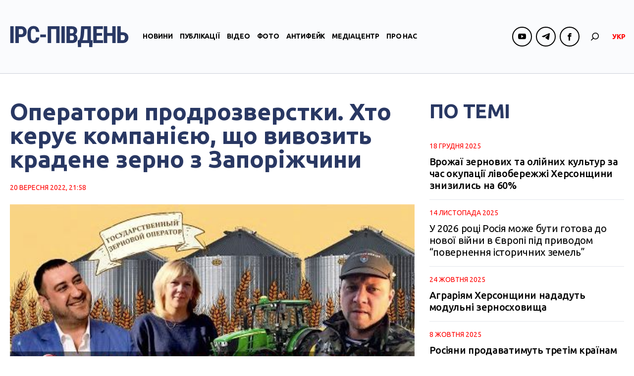

--- FILE ---
content_type: text/html; charset=UTF-8
request_url: https://ipc.org.ua/uk/2022/09/operatory-prodrozverstky-hto-keruye-kompaniyeyu-shho-vyvozyt-kradene-zerno-z-zaporizhchyny/
body_size: 71710
content:

<!DOCTYPE html>
<html xmlns="http://www.w3.org/1999/xhtml" lang="uk">
<head>
<!-- Google tag (gtag.js) -->
<script async src="https://www.googletagmanager.com/gtag/js?id=G-8CKS28WEEQ"></script>
<script>
  window.dataLayer = window.dataLayer || [];
  function gtag(){dataLayer.push(arguments);}
  gtag('js', new Date());

  gtag('config', 'G-8CKS28WEEQ');
</script>

    <meta charset="UTF-8">
    <meta http-equiv="X-UA-Compatible" content="IE=edge" />
    <meta name="viewport" content="width=device-width, initial-scale=1, shrink-to-fit=no">
    <title>Оператори продрозверстки. Хто керує компанією, що вивозить крадене зерно з Запоріжчини</title>
    
    <link rel="preconnect" href="https://fonts.googleapis.com">
    <link rel="preconnect" href="https://fonts.gstatic.com" crossorigin>
    <link href="https://fonts.googleapis.com/css2?family=Abhaya+Libre:wght@800&family=Ubuntu:ital,wght@0,300;0,400;0,500;0,700;1,300;1,400;1,500;1,700&display=swap" rel="stylesheet">
    
	
        <style type="text/css">
            .wp_post_author_widget .wp-post-author-meta .awpa-display-name a:hover,
            body .entry-content .wp-post-author-wrap .awpa-display-name a:hover {
                color: #b81e1e            }

            .wp-post-author-meta .wp-post-author-meta-more-posts a.awpa-more-posts:hover, .awpa-review-field .right-star .awpa-rating-button:hover {
                color: #b81e1e;
                border-color: #b81e1e            }

                    </style>

<meta name='robots' content='index, follow, max-image-preview:large, max-snippet:-1, max-video-preview:-1' />
<link rel="alternate" hreflang="uk" href="https://ipc.org.ua/uk/2022/09/operatory-prodrozverstky-hto-keruye-kompaniyeyu-shho-vyvozyt-kradene-zerno-z-zaporizhchyny/" />

	<!-- This site is optimized with the Yoast SEO plugin v21.1 - https://yoast.com/wordpress/plugins/seo/ -->
	<link rel="canonical" href="https://ipc.org.ua/uk/2022/09/operatory-prodrozverstky-hto-keruye-kompaniyeyu-shho-vyvozyt-kradene-zerno-z-zaporizhchyny/" />
	<meta property="og:locale" content="uk_UA" />
	<meta property="og:type" content="article" />
	<meta property="og:title" content="Оператори продрозверстки. Хто керує компанією, що вивозить крадене зерно з Запоріжчини" />
	<meta property="og:description" content="«Питання національної безпеки» з Валентиною Самар (проект Центру журналістських розслідувань), випуск від 20 вересня 2022 року. У цьому випуску ЦЖР розповість про тих, хто організовує скупку і вивезення зерна із окупованого Півдня України – про свого роду адміністрацію новітньої грабіжницької продрозверстки, яка допомагає вимітати із окупованих територій українське збіжжя. Для організації скупки і вивезення зерна окупаційні..." />
	<meta property="og:url" content="https://ipc.org.ua/uk/2022/09/operatory-prodrozverstky-hto-keruye-kompaniyeyu-shho-vyvozyt-kradene-zerno-z-zaporizhchyny/" />
	<meta property="og:site_name" content="IPC Південь" />
	<meta property="article:published_time" content="2022-09-20T18:58:51+00:00" />
	<meta property="og:image" content="https://ipc.org.ua/wp-content/uploads/2022/09/photo_2022-09-20_21-56-24.jpg" />
	<meta property="og:image:width" content="480" />
	<meta property="og:image:height" content="270" />
	<meta property="og:image:type" content="image/jpeg" />
	<meta name="author" content="kobernik" />
	<meta name="twitter:card" content="summary_large_image" />
	<script type="application/ld+json" class="yoast-schema-graph">{"@context":"https://schema.org","@graph":[{"@type":"WebPage","@id":"https://ipc.org.ua/uk/2022/09/operatory-prodrozverstky-hto-keruye-kompaniyeyu-shho-vyvozyt-kradene-zerno-z-zaporizhchyny/","url":"https://ipc.org.ua/uk/2022/09/operatory-prodrozverstky-hto-keruye-kompaniyeyu-shho-vyvozyt-kradene-zerno-z-zaporizhchyny/","name":"Оператори продрозверстки. Хто керує компанією, що вивозить крадене зерно з Запоріжчини","isPartOf":{"@id":"https://ipc.org.ua/uk/#website"},"primaryImageOfPage":{"@id":"https://ipc.org.ua/uk/2022/09/operatory-prodrozverstky-hto-keruye-kompaniyeyu-shho-vyvozyt-kradene-zerno-z-zaporizhchyny/#primaryimage"},"image":{"@id":"https://ipc.org.ua/uk/2022/09/operatory-prodrozverstky-hto-keruye-kompaniyeyu-shho-vyvozyt-kradene-zerno-z-zaporizhchyny/#primaryimage"},"thumbnailUrl":"https://ipc.org.ua/wp-content/uploads/2022/09/photo_2022-09-20_21-56-24.jpg","datePublished":"2022-09-20T18:58:51+00:00","dateModified":"2022-09-20T18:58:51+00:00","author":{"@id":"https://ipc.org.ua/uk/#/schema/person/ed6d430f8e681e1ee397f962eec77891"},"breadcrumb":{"@id":"https://ipc.org.ua/uk/2022/09/operatory-prodrozverstky-hto-keruye-kompaniyeyu-shho-vyvozyt-kradene-zerno-z-zaporizhchyny/#breadcrumb"},"inLanguage":"uk","potentialAction":[{"@type":"ReadAction","target":["https://ipc.org.ua/uk/2022/09/operatory-prodrozverstky-hto-keruye-kompaniyeyu-shho-vyvozyt-kradene-zerno-z-zaporizhchyny/"]}]},{"@type":"ImageObject","inLanguage":"uk","@id":"https://ipc.org.ua/uk/2022/09/operatory-prodrozverstky-hto-keruye-kompaniyeyu-shho-vyvozyt-kradene-zerno-z-zaporizhchyny/#primaryimage","url":"https://ipc.org.ua/wp-content/uploads/2022/09/photo_2022-09-20_21-56-24.jpg","contentUrl":"https://ipc.org.ua/wp-content/uploads/2022/09/photo_2022-09-20_21-56-24.jpg","width":480,"height":270},{"@type":"BreadcrumbList","@id":"https://ipc.org.ua/uk/2022/09/operatory-prodrozverstky-hto-keruye-kompaniyeyu-shho-vyvozyt-kradene-zerno-z-zaporizhchyny/#breadcrumb","itemListElement":[{"@type":"ListItem","position":1,"name":"Home","item":"https://ipc.org.ua/uk/"},{"@type":"ListItem","position":2,"name":"Оператори продрозверстки. Хто керує компанією, що вивозить крадене зерно з Запоріжчини"}]},{"@type":"WebSite","@id":"https://ipc.org.ua/uk/#website","url":"https://ipc.org.ua/uk/","name":"Медіа-центр \"ІРС-Південь\"","description":"Незалежний медіа-майданчик у прикордонній із Кримом Херсонській області","potentialAction":[{"@type":"SearchAction","target":{"@type":"EntryPoint","urlTemplate":"https://ipc.org.ua/uk/?s={search_term_string}"},"query-input":"required name=search_term_string"}],"inLanguage":"uk"},{"@type":"Person","@id":"https://ipc.org.ua/uk/#/schema/person/ed6d430f8e681e1ee397f962eec77891","name":"kobernik","image":{"@type":"ImageObject","inLanguage":"uk","@id":"https://ipc.org.ua/uk/#/schema/person/image/","url":"https://secure.gravatar.com/avatar/35a63513b1b05bd6b0c4200393fb3f94?s=96&d=mm&r=g","contentUrl":"https://secure.gravatar.com/avatar/35a63513b1b05bd6b0c4200393fb3f94?s=96&d=mm&r=g","caption":"kobernik"}}]}</script>
	<!-- / Yoast SEO plugin. -->


<link rel='dns-prefetch' href='//static.addtoany.com' />
<link rel="alternate" type="application/rss+xml" title="IPC Південь &raquo; Оператори продрозверстки. Хто керує компанією, що вивозить крадене зерно з Запоріжчини Канал коментарів" href="https://ipc.org.ua/uk/2022/09/operatory-prodrozverstky-hto-keruye-kompaniyeyu-shho-vyvozyt-kradene-zerno-z-zaporizhchyny/feed/" />
<script type="text/javascript">
window._wpemojiSettings = {"baseUrl":"https:\/\/s.w.org\/images\/core\/emoji\/14.0.0\/72x72\/","ext":".png","svgUrl":"https:\/\/s.w.org\/images\/core\/emoji\/14.0.0\/svg\/","svgExt":".svg","source":{"concatemoji":"https:\/\/ipc.org.ua\/wp-includes\/js\/wp-emoji-release.min.js?ver=6.3.7"}};
/*! This file is auto-generated */
!function(i,n){var o,s,e;function c(e){try{var t={supportTests:e,timestamp:(new Date).valueOf()};sessionStorage.setItem(o,JSON.stringify(t))}catch(e){}}function p(e,t,n){e.clearRect(0,0,e.canvas.width,e.canvas.height),e.fillText(t,0,0);var t=new Uint32Array(e.getImageData(0,0,e.canvas.width,e.canvas.height).data),r=(e.clearRect(0,0,e.canvas.width,e.canvas.height),e.fillText(n,0,0),new Uint32Array(e.getImageData(0,0,e.canvas.width,e.canvas.height).data));return t.every(function(e,t){return e===r[t]})}function u(e,t,n){switch(t){case"flag":return n(e,"\ud83c\udff3\ufe0f\u200d\u26a7\ufe0f","\ud83c\udff3\ufe0f\u200b\u26a7\ufe0f")?!1:!n(e,"\ud83c\uddfa\ud83c\uddf3","\ud83c\uddfa\u200b\ud83c\uddf3")&&!n(e,"\ud83c\udff4\udb40\udc67\udb40\udc62\udb40\udc65\udb40\udc6e\udb40\udc67\udb40\udc7f","\ud83c\udff4\u200b\udb40\udc67\u200b\udb40\udc62\u200b\udb40\udc65\u200b\udb40\udc6e\u200b\udb40\udc67\u200b\udb40\udc7f");case"emoji":return!n(e,"\ud83e\udef1\ud83c\udffb\u200d\ud83e\udef2\ud83c\udfff","\ud83e\udef1\ud83c\udffb\u200b\ud83e\udef2\ud83c\udfff")}return!1}function f(e,t,n){var r="undefined"!=typeof WorkerGlobalScope&&self instanceof WorkerGlobalScope?new OffscreenCanvas(300,150):i.createElement("canvas"),a=r.getContext("2d",{willReadFrequently:!0}),o=(a.textBaseline="top",a.font="600 32px Arial",{});return e.forEach(function(e){o[e]=t(a,e,n)}),o}function t(e){var t=i.createElement("script");t.src=e,t.defer=!0,i.head.appendChild(t)}"undefined"!=typeof Promise&&(o="wpEmojiSettingsSupports",s=["flag","emoji"],n.supports={everything:!0,everythingExceptFlag:!0},e=new Promise(function(e){i.addEventListener("DOMContentLoaded",e,{once:!0})}),new Promise(function(t){var n=function(){try{var e=JSON.parse(sessionStorage.getItem(o));if("object"==typeof e&&"number"==typeof e.timestamp&&(new Date).valueOf()<e.timestamp+604800&&"object"==typeof e.supportTests)return e.supportTests}catch(e){}return null}();if(!n){if("undefined"!=typeof Worker&&"undefined"!=typeof OffscreenCanvas&&"undefined"!=typeof URL&&URL.createObjectURL&&"undefined"!=typeof Blob)try{var e="postMessage("+f.toString()+"("+[JSON.stringify(s),u.toString(),p.toString()].join(",")+"));",r=new Blob([e],{type:"text/javascript"}),a=new Worker(URL.createObjectURL(r),{name:"wpTestEmojiSupports"});return void(a.onmessage=function(e){c(n=e.data),a.terminate(),t(n)})}catch(e){}c(n=f(s,u,p))}t(n)}).then(function(e){for(var t in e)n.supports[t]=e[t],n.supports.everything=n.supports.everything&&n.supports[t],"flag"!==t&&(n.supports.everythingExceptFlag=n.supports.everythingExceptFlag&&n.supports[t]);n.supports.everythingExceptFlag=n.supports.everythingExceptFlag&&!n.supports.flag,n.DOMReady=!1,n.readyCallback=function(){n.DOMReady=!0}}).then(function(){return e}).then(function(){var e;n.supports.everything||(n.readyCallback(),(e=n.source||{}).concatemoji?t(e.concatemoji):e.wpemoji&&e.twemoji&&(t(e.twemoji),t(e.wpemoji)))}))}((window,document),window._wpemojiSettings);
</script>
<style type="text/css">
img.wp-smiley,
img.emoji {
	display: inline !important;
	border: none !important;
	box-shadow: none !important;
	height: 1em !important;
	width: 1em !important;
	margin: 0 0.07em !important;
	vertical-align: -0.1em !important;
	background: none !important;
	padding: 0 !important;
}
</style>
	<link rel='stylesheet' id='wpauthor-blocks-fontawesome-front-css' href='https://ipc.org.ua/wp-content/plugins/wp-post-author/assets/fontawesome/css/all.css?ver=3.5.3' type='text/css' media='all' />
<link rel='stylesheet' id='wpauthor-frontend-block-style-css-css' href='https://ipc.org.ua/wp-content/plugins/wp-post-author/assets/dist/blocks.style.build.css?ver=3.5.3' type='text/css' media='all' />
<link rel='stylesheet' id='wp-block-library-css' href='https://ipc.org.ua/wp-includes/css/dist/block-library/style.min.css?ver=6.3.7' type='text/css' media='all' />
<style id='classic-theme-styles-inline-css' type='text/css'>
/*! This file is auto-generated */
.wp-block-button__link{color:#fff;background-color:#32373c;border-radius:9999px;box-shadow:none;text-decoration:none;padding:calc(.667em + 2px) calc(1.333em + 2px);font-size:1.125em}.wp-block-file__button{background:#32373c;color:#fff;text-decoration:none}
</style>
<style id='global-styles-inline-css' type='text/css'>
body{--wp--preset--color--black: #000000;--wp--preset--color--cyan-bluish-gray: #abb8c3;--wp--preset--color--white: #ffffff;--wp--preset--color--pale-pink: #f78da7;--wp--preset--color--vivid-red: #cf2e2e;--wp--preset--color--luminous-vivid-orange: #ff6900;--wp--preset--color--luminous-vivid-amber: #fcb900;--wp--preset--color--light-green-cyan: #7bdcb5;--wp--preset--color--vivid-green-cyan: #00d084;--wp--preset--color--pale-cyan-blue: #8ed1fc;--wp--preset--color--vivid-cyan-blue: #0693e3;--wp--preset--color--vivid-purple: #9b51e0;--wp--preset--gradient--vivid-cyan-blue-to-vivid-purple: linear-gradient(135deg,rgba(6,147,227,1) 0%,rgb(155,81,224) 100%);--wp--preset--gradient--light-green-cyan-to-vivid-green-cyan: linear-gradient(135deg,rgb(122,220,180) 0%,rgb(0,208,130) 100%);--wp--preset--gradient--luminous-vivid-amber-to-luminous-vivid-orange: linear-gradient(135deg,rgba(252,185,0,1) 0%,rgba(255,105,0,1) 100%);--wp--preset--gradient--luminous-vivid-orange-to-vivid-red: linear-gradient(135deg,rgba(255,105,0,1) 0%,rgb(207,46,46) 100%);--wp--preset--gradient--very-light-gray-to-cyan-bluish-gray: linear-gradient(135deg,rgb(238,238,238) 0%,rgb(169,184,195) 100%);--wp--preset--gradient--cool-to-warm-spectrum: linear-gradient(135deg,rgb(74,234,220) 0%,rgb(151,120,209) 20%,rgb(207,42,186) 40%,rgb(238,44,130) 60%,rgb(251,105,98) 80%,rgb(254,248,76) 100%);--wp--preset--gradient--blush-light-purple: linear-gradient(135deg,rgb(255,206,236) 0%,rgb(152,150,240) 100%);--wp--preset--gradient--blush-bordeaux: linear-gradient(135deg,rgb(254,205,165) 0%,rgb(254,45,45) 50%,rgb(107,0,62) 100%);--wp--preset--gradient--luminous-dusk: linear-gradient(135deg,rgb(255,203,112) 0%,rgb(199,81,192) 50%,rgb(65,88,208) 100%);--wp--preset--gradient--pale-ocean: linear-gradient(135deg,rgb(255,245,203) 0%,rgb(182,227,212) 50%,rgb(51,167,181) 100%);--wp--preset--gradient--electric-grass: linear-gradient(135deg,rgb(202,248,128) 0%,rgb(113,206,126) 100%);--wp--preset--gradient--midnight: linear-gradient(135deg,rgb(2,3,129) 0%,rgb(40,116,252) 100%);--wp--preset--font-size--small: 13px;--wp--preset--font-size--medium: 20px;--wp--preset--font-size--large: 36px;--wp--preset--font-size--x-large: 42px;--wp--preset--spacing--20: 0.44rem;--wp--preset--spacing--30: 0.67rem;--wp--preset--spacing--40: 1rem;--wp--preset--spacing--50: 1.5rem;--wp--preset--spacing--60: 2.25rem;--wp--preset--spacing--70: 3.38rem;--wp--preset--spacing--80: 5.06rem;--wp--preset--shadow--natural: 6px 6px 9px rgba(0, 0, 0, 0.2);--wp--preset--shadow--deep: 12px 12px 50px rgba(0, 0, 0, 0.4);--wp--preset--shadow--sharp: 6px 6px 0px rgba(0, 0, 0, 0.2);--wp--preset--shadow--outlined: 6px 6px 0px -3px rgba(255, 255, 255, 1), 6px 6px rgba(0, 0, 0, 1);--wp--preset--shadow--crisp: 6px 6px 0px rgba(0, 0, 0, 1);}:where(.is-layout-flex){gap: 0.5em;}:where(.is-layout-grid){gap: 0.5em;}body .is-layout-flow > .alignleft{float: left;margin-inline-start: 0;margin-inline-end: 2em;}body .is-layout-flow > .alignright{float: right;margin-inline-start: 2em;margin-inline-end: 0;}body .is-layout-flow > .aligncenter{margin-left: auto !important;margin-right: auto !important;}body .is-layout-constrained > .alignleft{float: left;margin-inline-start: 0;margin-inline-end: 2em;}body .is-layout-constrained > .alignright{float: right;margin-inline-start: 2em;margin-inline-end: 0;}body .is-layout-constrained > .aligncenter{margin-left: auto !important;margin-right: auto !important;}body .is-layout-constrained > :where(:not(.alignleft):not(.alignright):not(.alignfull)){max-width: var(--wp--style--global--content-size);margin-left: auto !important;margin-right: auto !important;}body .is-layout-constrained > .alignwide{max-width: var(--wp--style--global--wide-size);}body .is-layout-flex{display: flex;}body .is-layout-flex{flex-wrap: wrap;align-items: center;}body .is-layout-flex > *{margin: 0;}body .is-layout-grid{display: grid;}body .is-layout-grid > *{margin: 0;}:where(.wp-block-columns.is-layout-flex){gap: 2em;}:where(.wp-block-columns.is-layout-grid){gap: 2em;}:where(.wp-block-post-template.is-layout-flex){gap: 1.25em;}:where(.wp-block-post-template.is-layout-grid){gap: 1.25em;}.has-black-color{color: var(--wp--preset--color--black) !important;}.has-cyan-bluish-gray-color{color: var(--wp--preset--color--cyan-bluish-gray) !important;}.has-white-color{color: var(--wp--preset--color--white) !important;}.has-pale-pink-color{color: var(--wp--preset--color--pale-pink) !important;}.has-vivid-red-color{color: var(--wp--preset--color--vivid-red) !important;}.has-luminous-vivid-orange-color{color: var(--wp--preset--color--luminous-vivid-orange) !important;}.has-luminous-vivid-amber-color{color: var(--wp--preset--color--luminous-vivid-amber) !important;}.has-light-green-cyan-color{color: var(--wp--preset--color--light-green-cyan) !important;}.has-vivid-green-cyan-color{color: var(--wp--preset--color--vivid-green-cyan) !important;}.has-pale-cyan-blue-color{color: var(--wp--preset--color--pale-cyan-blue) !important;}.has-vivid-cyan-blue-color{color: var(--wp--preset--color--vivid-cyan-blue) !important;}.has-vivid-purple-color{color: var(--wp--preset--color--vivid-purple) !important;}.has-black-background-color{background-color: var(--wp--preset--color--black) !important;}.has-cyan-bluish-gray-background-color{background-color: var(--wp--preset--color--cyan-bluish-gray) !important;}.has-white-background-color{background-color: var(--wp--preset--color--white) !important;}.has-pale-pink-background-color{background-color: var(--wp--preset--color--pale-pink) !important;}.has-vivid-red-background-color{background-color: var(--wp--preset--color--vivid-red) !important;}.has-luminous-vivid-orange-background-color{background-color: var(--wp--preset--color--luminous-vivid-orange) !important;}.has-luminous-vivid-amber-background-color{background-color: var(--wp--preset--color--luminous-vivid-amber) !important;}.has-light-green-cyan-background-color{background-color: var(--wp--preset--color--light-green-cyan) !important;}.has-vivid-green-cyan-background-color{background-color: var(--wp--preset--color--vivid-green-cyan) !important;}.has-pale-cyan-blue-background-color{background-color: var(--wp--preset--color--pale-cyan-blue) !important;}.has-vivid-cyan-blue-background-color{background-color: var(--wp--preset--color--vivid-cyan-blue) !important;}.has-vivid-purple-background-color{background-color: var(--wp--preset--color--vivid-purple) !important;}.has-black-border-color{border-color: var(--wp--preset--color--black) !important;}.has-cyan-bluish-gray-border-color{border-color: var(--wp--preset--color--cyan-bluish-gray) !important;}.has-white-border-color{border-color: var(--wp--preset--color--white) !important;}.has-pale-pink-border-color{border-color: var(--wp--preset--color--pale-pink) !important;}.has-vivid-red-border-color{border-color: var(--wp--preset--color--vivid-red) !important;}.has-luminous-vivid-orange-border-color{border-color: var(--wp--preset--color--luminous-vivid-orange) !important;}.has-luminous-vivid-amber-border-color{border-color: var(--wp--preset--color--luminous-vivid-amber) !important;}.has-light-green-cyan-border-color{border-color: var(--wp--preset--color--light-green-cyan) !important;}.has-vivid-green-cyan-border-color{border-color: var(--wp--preset--color--vivid-green-cyan) !important;}.has-pale-cyan-blue-border-color{border-color: var(--wp--preset--color--pale-cyan-blue) !important;}.has-vivid-cyan-blue-border-color{border-color: var(--wp--preset--color--vivid-cyan-blue) !important;}.has-vivid-purple-border-color{border-color: var(--wp--preset--color--vivid-purple) !important;}.has-vivid-cyan-blue-to-vivid-purple-gradient-background{background: var(--wp--preset--gradient--vivid-cyan-blue-to-vivid-purple) !important;}.has-light-green-cyan-to-vivid-green-cyan-gradient-background{background: var(--wp--preset--gradient--light-green-cyan-to-vivid-green-cyan) !important;}.has-luminous-vivid-amber-to-luminous-vivid-orange-gradient-background{background: var(--wp--preset--gradient--luminous-vivid-amber-to-luminous-vivid-orange) !important;}.has-luminous-vivid-orange-to-vivid-red-gradient-background{background: var(--wp--preset--gradient--luminous-vivid-orange-to-vivid-red) !important;}.has-very-light-gray-to-cyan-bluish-gray-gradient-background{background: var(--wp--preset--gradient--very-light-gray-to-cyan-bluish-gray) !important;}.has-cool-to-warm-spectrum-gradient-background{background: var(--wp--preset--gradient--cool-to-warm-spectrum) !important;}.has-blush-light-purple-gradient-background{background: var(--wp--preset--gradient--blush-light-purple) !important;}.has-blush-bordeaux-gradient-background{background: var(--wp--preset--gradient--blush-bordeaux) !important;}.has-luminous-dusk-gradient-background{background: var(--wp--preset--gradient--luminous-dusk) !important;}.has-pale-ocean-gradient-background{background: var(--wp--preset--gradient--pale-ocean) !important;}.has-electric-grass-gradient-background{background: var(--wp--preset--gradient--electric-grass) !important;}.has-midnight-gradient-background{background: var(--wp--preset--gradient--midnight) !important;}.has-small-font-size{font-size: var(--wp--preset--font-size--small) !important;}.has-medium-font-size{font-size: var(--wp--preset--font-size--medium) !important;}.has-large-font-size{font-size: var(--wp--preset--font-size--large) !important;}.has-x-large-font-size{font-size: var(--wp--preset--font-size--x-large) !important;}
.wp-block-navigation a:where(:not(.wp-element-button)){color: inherit;}
:where(.wp-block-post-template.is-layout-flex){gap: 1.25em;}:where(.wp-block-post-template.is-layout-grid){gap: 1.25em;}
:where(.wp-block-columns.is-layout-flex){gap: 2em;}:where(.wp-block-columns.is-layout-grid){gap: 2em;}
.wp-block-pullquote{font-size: 1.5em;line-height: 1.6;}
</style>
<link rel='stylesheet' id='wc-gallery-style-css' href='https://ipc.org.ua/wp-content/plugins/wc-gallery/includes/css/style.css?ver=1.67' type='text/css' media='all' />
<link rel='stylesheet' id='wc-gallery-popup-style-css' href='https://ipc.org.ua/wp-content/plugins/wc-gallery/includes/css/magnific-popup.css?ver=1.1.0' type='text/css' media='all' />
<link rel='stylesheet' id='wc-gallery-flexslider-style-css' href='https://ipc.org.ua/wp-content/plugins/wc-gallery/includes/vendors/flexslider/flexslider.css?ver=2.6.1' type='text/css' media='all' />
<link rel='stylesheet' id='wc-gallery-owlcarousel-style-css' href='https://ipc.org.ua/wp-content/plugins/wc-gallery/includes/vendors/owlcarousel/assets/owl.carousel.css?ver=2.1.4' type='text/css' media='all' />
<link rel='stylesheet' id='wc-gallery-owlcarousel-theme-style-css' href='https://ipc.org.ua/wp-content/plugins/wc-gallery/includes/vendors/owlcarousel/assets/owl.theme.default.css?ver=2.1.4' type='text/css' media='all' />
<link rel='stylesheet' id='awpa-wp-post-author-styles-css' href='https://ipc.org.ua/wp-content/plugins/wp-post-author/assets/css/awpa-frontend-style.css?ver=3.5.3' type='text/css' media='all' />
<link rel='stylesheet' id='wp-pagenavi-css' href='https://ipc.org.ua/wp-content/plugins/wp-pagenavi/pagenavi-css.css?ver=2.70' type='text/css' media='all' />
<link rel='stylesheet' id='bootstrap-style-css' href='https://ipc.org.ua/wp-content/themes/ipc/css/bootstrap.min.css?ver=6.3.7' type='text/css' media='all' />
<link rel='stylesheet' id='theme-style-css' href='https://ipc.org.ua/wp-content/themes/ipc/style.css?ver=6.3.7' type='text/css' media='all' />
<link rel='stylesheet' id='fancybox-css' href='https://ipc.org.ua/wp-content/plugins/easy-fancybox/fancybox/1.5.4/jquery.fancybox.min.css?ver=6.3.7' type='text/css' media='screen' />
<link rel='stylesheet' id='addtoany-css' href='https://ipc.org.ua/wp-content/plugins/add-to-any/addtoany.min.css?ver=1.16' type='text/css' media='all' />
<script id="addtoany-core-js-before" type="text/javascript">
window.a2a_config=window.a2a_config||{};a2a_config.callbacks=[];a2a_config.overlays=[];a2a_config.templates={};a2a_localize = {
	Share: "Поділитися",
	Save: "Зберегти",
	Subscribe: "Підписуватися",
	Email: "Email",
	Bookmark: "Закладка",
	ShowAll: "Показати все",
	ShowLess: "Показати менше",
	FindServices: "Знайти послуг (и)",
	FindAnyServiceToAddTo: "Миттєво знайти будь-яку послугу, щоб додати до",
	PoweredBy: "Працює на",
	ShareViaEmail: "Поділитися через електронну пошту",
	SubscribeViaEmail: "Підпишіться електронною поштою",
	BookmarkInYourBrowser: "Bookmark у вашому браузері",
	BookmarkInstructions: "Натисніть Ctrl + D або \u2318 + D відзначати цю сторінку",
	AddToYourFavorites: "Додати в закладки",
	SendFromWebOrProgram: "Відправити з будь-якої адреси електронної пошти або програма електронної 
пошти",
	EmailProgram: "Програма електронної пошти",
	More: "Більше&amp;#8230;",
	ThanksForSharing: "Дякуємо, що поділились!",
	ThanksForFollowing: "Дякуємо за наступне!"
};
</script>
<script type='text/javascript' async src='https://static.addtoany.com/menu/page.js' id='addtoany-core-js'></script>
<script type='text/javascript' src='https://ipc.org.ua/wp-includes/js/jquery/jquery.min.js?ver=3.7.0' id='jquery-core-js'></script>
<script type='text/javascript' src='https://ipc.org.ua/wp-includes/js/jquery/jquery-migrate.min.js?ver=3.4.1' id='jquery-migrate-js'></script>
<script type='text/javascript' async src='https://ipc.org.ua/wp-content/plugins/add-to-any/addtoany.min.js?ver=1.1' id='addtoany-jquery-js'></script>
<script type='text/javascript' src='https://ipc.org.ua/wp-content/plugins/wp-post-author/assets/js/awpa-frontend-scripts.js?ver=3.5.3' id='awpa-custom-bg-scripts-js'></script>
<script type='text/javascript' src='https://ipc.org.ua/wp-content/themes/ipc/js/bootstrap.min.js?ver=6.3.7' id='bootstrap-script-js'></script>
<script type='text/javascript' src='https://ipc.org.ua/wp-content/themes/ipc/js/hammer.min.js?ver=6.3.7' id='hammer-js'></script>
<script type='text/javascript' src='https://ipc.org.ua/wp-content/themes/ipc/js/jquery.hammer.js?ver=6.3.7' id='jquery-hammer-js'></script>
<script type='text/javascript' src='https://ipc.org.ua/wp-content/themes/ipc/js/jquery.jcarousel.min.js?ver=6.3.7' id='jcarousel-js'></script>
<script type='text/javascript' src='https://ipc.org.ua/wp-content/themes/ipc/js/theme-script.js?ver=6.3.7' id='theme-script-js'></script>
<link rel="https://api.w.org/" href="https://ipc.org.ua/uk/wp-json/" /><link rel="alternate" type="application/json" href="https://ipc.org.ua/uk/wp-json/wp/v2/posts/46316/" /><link rel="EditURI" type="application/rsd+xml" title="RSD" href="https://ipc.org.ua/xmlrpc.php?rsd" />
<link rel='shortlink' href='https://ipc.org.ua/uk/?p=46316' />
<link rel="alternate" type="application/json+oembed" href="https://ipc.org.ua/uk/wp-json/oembed/1.0/embed/?url=https%3A%2F%2Fipc.org.ua%2Fuk%2F2022%2F09%2Foperatory-prodrozverstky-hto-keruye-kompaniyeyu-shho-vyvozyt-kradene-zerno-z-zaporizhchyny%2F" />
<link rel="alternate" type="text/xml+oembed" href="https://ipc.org.ua/uk/wp-json/oembed/1.0/embed/?url=https%3A%2F%2Fipc.org.ua%2Fuk%2F2022%2F09%2Foperatory-prodrozverstky-hto-keruye-kompaniyeyu-shho-vyvozyt-kradene-zerno-z-zaporizhchyny%2F&#038;format=xml" />
<meta name="generator" content="WPML ver:4.2.0 stt:46,55;" />

</head>
<body class="post-template-default single single-post postid-46316 single-format-standard">
<div id="wrapper">
    <header id="header">
        <div class="header-sticky">
            <div class="container">
                <div class="header-logo">
                                        <a class="logo" href="https://ipc.org.ua/uk/" title="IPC Південь"><img src="https://ipc.org.ua/wp-content/uploads/2023/09/logo-1.svg" alt="IPC Південь"></a>
                </div>
                <div id="navi" class="navbar-collapse collapse">
                    <div class="navi-inner d-flex flex-column flex-lg-row align-items-center">
                        <ul id="menu-main-menu" class="main-menu navbar-nav flex-lg-row"><li id="menu-item-60" class="menu-item menu-item-type-taxonomy menu-item-object-category current-post-ancestor current-menu-parent current-post-parent menu-item-60"><a href="https://ipc.org.ua/uk/category/news/">Новини</a></li>
<li id="menu-item-61" class="menu-item menu-item-type-taxonomy menu-item-object-category current-post-ancestor current-menu-parent current-post-parent menu-item-61"><a href="https://ipc.org.ua/uk/category/publications/">Публікації</a></li>
<li id="menu-item-67" class="menu-item menu-item-type-taxonomy menu-item-object-category current-post-ancestor current-menu-parent current-post-parent menu-item-67"><a href="https://ipc.org.ua/uk/category/video/">Відео</a></li>
<li id="menu-item-45133" class="menu-item menu-item-type-taxonomy menu-item-object-category menu-item-45133"><a href="https://ipc.org.ua/uk/category/photoreport/">Фото</a></li>
<li id="menu-item-45132" class="menu-item menu-item-type-taxonomy menu-item-object-category menu-item-45132"><a href="https://ipc.org.ua/uk/category/antyfejk/">Антифейк</a></li>
<li id="menu-item-6528" class="menu-item menu-item-type-taxonomy menu-item-object-category menu-item-6528"><a href="https://ipc.org.ua/uk/category/mediacenter/">Медіацентр</a></li>
<li id="menu-item-45138" class="menu-item menu-item-type-post_type menu-item-object-page menu-item-45138"><a href="https://ipc.org.ua/uk/pro-nas/">Про нас</a></li>
</ul>                        
                        <ul class="socials header-socials d-flex">
                            
                                                                        
                                        <li><span><i class="ico ico-youtube"></i></span>
                                            <div class="socials-dropdown">
                                                <ul class="socials-menu">

                                                
                                                    <li><a href="https://www.youtube.com/channel/UCsn7gaAwNH9H0rjEUrZsSyw" target="_blank">ІРС-Херсон</a></li>
                                                
                                                    <li><a href="https://www.youtube.com/channel/UCnxAlb2lF8UigfZXeQBLC_Q" target="_blank">ІРС-Генічеськ</a></li>
                                                
                                                </ul>
                                            </div>
                                        </li>
                                               
                                    
                            
                                
                            
                                                                        
                                        <li><span><i class="ico ico-telegram"></i></span>
                                            <div class="socials-dropdown">
                                                <ul class="socials-menu">

                                                
                                                    <li><a href="https://t.me/kherson_bez_rusni" target="_blank">Херсон без русні</a></li>
                                                
                                                    <li><a href="https://t.me/genicheska" target="_blank">Громадяни Генічеська</a></li>
                                                
                                                </ul>
                                            </div>
                                        </li>
                                               
                                    
                            
                                                                        
                                        <li><span><i class="ico ico-facebook"></i></span>
                                            <div class="socials-dropdown">
                                                <ul class="socials-menu">

                                                
                                                    <li><a href="https://www.facebook.com/IPC.Kherson/" target="_blank">ІРС Херсон</a></li>
                                                
                                                    <li><a href="https://www.facebook.com/IPC.Genichesk/" target="_blank">ІРС Генічеськ</a></li>
                                                
                                                </ul>
                                            </div>
                                        </li>
                                               
                                    
                                                        
                        </ul>
                        <div class="header-search">
                            <div class="search-toggler">
                                <i class="ico ico-search"></i>
                            </div>
                        </div>
                        
                        
<div class="wpml-ls-statics-shortcode_actions wpml-ls wpml-ls-legacy-list-horizontal">
	<ul><li class="wpml-ls-slot-shortcode_actions wpml-ls-item wpml-ls-item-uk wpml-ls-current-language wpml-ls-first-item wpml-ls-last-item wpml-ls-item-legacy-list-horizontal">
				<a href="https://ipc.org.ua/uk/2022/09/operatory-prodrozverstky-hto-keruye-kompaniyeyu-shho-vyvozyt-kradene-zerno-z-zaporizhchyny/" class="wpml-ls-link"><span class="wpml-ls-native">УКР</span></a>
			</li></ul>
</div>                        
                    </div>
                </div>
                <button class="navbar-toggler navbar-main-toggler collapsed d-lg-none" type="button" data-toggle="collapse" data-target="#navi" aria-controls="navi" aria-expanded="true">
                    <span></span>
                    <span></span>
                    <span></span>
                    <span></span>
                </button>
            </div>
        </div>
    </header>    
    
    <div id="af-search-wrap">
        <div class="af-search-box d-flex align-items-center justify-content-center">
            <form method="get" class="search-form" action="https://ipc.org.ua/uk/">
    <input type="text" class="input-text input-search" name="s" value="" aria-label="Шукати" placeholder="Шукати" required>
    <button type="submit" class="btn-search"><i class="ico ico-search"></i></button>
</form>        </div>
        <div class="af-search-close af-search-click">
            <span></span>
            <span></span>
        </div>
    </div>
    
    <div id="content-wrapper">
        <div class="container">


    
    <div class="single-content">
        <div class="row">
            <div class="col-lg-8">
                
                <div class="single-heading">
                    <h1 class="page-title">Оператори продрозверстки. Хто керує компанією, що вивозить крадене зерно з Запоріжчини</h1>
                    <div class="single-date">20 Вересня 2022, 21:58</div>
                    
                                        <div class="single-image">
                        <a href="https://ipc.org.ua/wp-content/uploads/2022/09/photo_2022-09-20_21-56-24.jpg" class="fancybox"><img width="480" height="270" src="https://ipc.org.ua/wp-content/uploads/2022/09/photo_2022-09-20_21-56-24.jpg" class="attachment-large size-large wp-post-image" alt="" decoding="async" fetchpriority="high" srcset="https://ipc.org.ua/wp-content/uploads/2022/09/photo_2022-09-20_21-56-24.jpg 480w, https://ipc.org.ua/wp-content/uploads/2022/09/photo_2022-09-20_21-56-24-400x225.jpg 400w, https://ipc.org.ua/wp-content/uploads/2022/09/photo_2022-09-20_21-56-24-250x141.jpg 250w, https://ipc.org.ua/wp-content/uploads/2022/09/photo_2022-09-20_21-56-24-320x180.jpg 320w" sizes="(max-width: 480px) 100vw, 480px" /></a>
                        <p class="wp-caption-text"></p>
                    </div>
                                        
                    <div class="single-share"><div class="addtoany_shortcode"><div class="a2a_kit a2a_kit_size_40 addtoany_list" data-a2a-url="https://ipc.org.ua/uk/2022/09/operatory-prodrozverstky-hto-keruye-kompaniyeyu-shho-vyvozyt-kradene-zerno-z-zaporizhchyny/" data-a2a-title="Оператори продрозверстки. Хто керує компанією, що вивозить крадене зерно з Запоріжчини"><a class="a2a_button_facebook" href="https://www.addtoany.com/add_to/facebook?linkurl=https%3A%2F%2Fipc.org.ua%2Fuk%2F2022%2F09%2Foperatory-prodrozverstky-hto-keruye-kompaniyeyu-shho-vyvozyt-kradene-zerno-z-zaporizhchyny%2F&amp;linkname=%D0%9E%D0%BF%D0%B5%D1%80%D0%B0%D1%82%D0%BE%D1%80%D0%B8%20%D0%BF%D1%80%D0%BE%D0%B4%D1%80%D0%BE%D0%B7%D0%B2%D0%B5%D1%80%D1%81%D1%82%D0%BA%D0%B8.%20%D0%A5%D1%82%D0%BE%20%D0%BA%D0%B5%D1%80%D1%83%D1%94%20%D0%BA%D0%BE%D0%BC%D0%BF%D0%B0%D0%BD%D1%96%D1%94%D1%8E%2C%20%D1%89%D0%BE%20%D0%B2%D0%B8%D0%B2%D0%BE%D0%B7%D0%B8%D1%82%D1%8C%20%D0%BA%D1%80%D0%B0%D0%B4%D0%B5%D0%BD%D0%B5%20%D0%B7%D0%B5%D1%80%D0%BD%D0%BE%20%D0%B7%20%D0%97%D0%B0%D0%BF%D0%BE%D1%80%D1%96%D0%B6%D1%87%D0%B8%D0%BD%D0%B8" title="Facebook" rel="nofollow noopener" target="_blank"></a><a class="a2a_button_twitter" href="https://www.addtoany.com/add_to/twitter?linkurl=https%3A%2F%2Fipc.org.ua%2Fuk%2F2022%2F09%2Foperatory-prodrozverstky-hto-keruye-kompaniyeyu-shho-vyvozyt-kradene-zerno-z-zaporizhchyny%2F&amp;linkname=%D0%9E%D0%BF%D0%B5%D1%80%D0%B0%D1%82%D0%BE%D1%80%D0%B8%20%D0%BF%D1%80%D0%BE%D0%B4%D1%80%D0%BE%D0%B7%D0%B2%D0%B5%D1%80%D1%81%D1%82%D0%BA%D0%B8.%20%D0%A5%D1%82%D0%BE%20%D0%BA%D0%B5%D1%80%D1%83%D1%94%20%D0%BA%D0%BE%D0%BC%D0%BF%D0%B0%D0%BD%D1%96%D1%94%D1%8E%2C%20%D1%89%D0%BE%20%D0%B2%D0%B8%D0%B2%D0%BE%D0%B7%D0%B8%D1%82%D1%8C%20%D0%BA%D1%80%D0%B0%D0%B4%D0%B5%D0%BD%D0%B5%20%D0%B7%D0%B5%D1%80%D0%BD%D0%BE%20%D0%B7%20%D0%97%D0%B0%D0%BF%D0%BE%D1%80%D1%96%D0%B6%D1%87%D0%B8%D0%BD%D0%B8" title="Twitter" rel="nofollow noopener" target="_blank"></a><a class="a2a_button_telegram" href="https://www.addtoany.com/add_to/telegram?linkurl=https%3A%2F%2Fipc.org.ua%2Fuk%2F2022%2F09%2Foperatory-prodrozverstky-hto-keruye-kompaniyeyu-shho-vyvozyt-kradene-zerno-z-zaporizhchyny%2F&amp;linkname=%D0%9E%D0%BF%D0%B5%D1%80%D0%B0%D1%82%D0%BE%D1%80%D0%B8%20%D0%BF%D1%80%D0%BE%D0%B4%D1%80%D0%BE%D0%B7%D0%B2%D0%B5%D1%80%D1%81%D1%82%D0%BA%D0%B8.%20%D0%A5%D1%82%D0%BE%20%D0%BA%D0%B5%D1%80%D1%83%D1%94%20%D0%BA%D0%BE%D0%BC%D0%BF%D0%B0%D0%BD%D1%96%D1%94%D1%8E%2C%20%D1%89%D0%BE%20%D0%B2%D0%B8%D0%B2%D0%BE%D0%B7%D0%B8%D1%82%D1%8C%20%D0%BA%D1%80%D0%B0%D0%B4%D0%B5%D0%BD%D0%B5%20%D0%B7%D0%B5%D1%80%D0%BD%D0%BE%20%D0%B7%20%D0%97%D0%B0%D0%BF%D0%BE%D1%80%D1%96%D0%B6%D1%87%D0%B8%D0%BD%D0%B8" title="Telegram" rel="nofollow noopener" target="_blank"></a></div></div></div>
                                    
                </div>
                
                <div class="entry-content">
                    
                    <p><b>«Питання національної безпеки» з Валентиною Самар (проект </b><a href="https://investigator.org.ua/ua/tv/vnb/246844/"><b>Центру журналістських розслідувань</b></a><b>), випуск від 20 вересня 2022 року.</b></p>
<div class="col-md-12 col-xs-12 col-sm-12 no-padding prev-news-content single-content">
<p>У цьому випуску ЦЖР розповість про тих, хто організовує скупку і вивезення зерна із окупованого Півдня України – про свого роду адміністрацію новітньої грабіжницької продрозверстки, яка допомагає вимітати із окупованих територій українське збіжжя.</p>
<p>Для організації скупки і вивезення зерна окупаційні «уряди» створили спеціальні компанії. Вони називають їх державними унітарними підприємствами, однак якій державі належать – не уточнюють. Зате назви цих підприємств дуже співзвучні із назвою «Объединенной зерновой компании» – російського напівдержавного холдингу, який займається закупівлею та експортом зерна. У випадку анексії Росією частин Херсонської та Запорізької областей ці оператори продрозверстки можуть увійти до структури російського холдинга.</p>
<p>ЦЖР назве імена тих, хто заправляє продрозверсткою у Запорізькій області. Серед принад, якими окупаційний «уряд» на Запоріжчині зваблює мешканців Приазов’я – нібито блискучі перспективи Бердянського морського торговельного порту. Однак насьогодні він скоріше мертвий, аніж живий. Оператори та власники суден не хочуть заходити в порт, де мало не щотижня щось вибухає.</p>
<p>Окупанти також вкрали і розграбували у Бердянську завантажувальний комплекс компанії підприємства «Аскет Шиппінг», яке повністю вивело свій бізнес із окупованої території. Крім того, росіяни та колаборанти захопили в Запорізькій області елеватори компаній «Кернел», «Оптімус» та інших крупних зернотрейдерів. Однак перспективи повноцінної роботи порту Бердянська для експорту зерна просто примарні.</p>
<p><iframe title="YouTube video player" src="https://www.youtube.com/embed/bdi1u3Fqb40" width="640" height="360" frameborder="0" allowfullscreen="allowfullscreen" data-mce-fragment="1"></iframe></p>
</div>
                    
                    <p class="entry-tags"><b>Теги: </b><a href="https://ipc.org.ua/uk/tag/berdyansk/" rel="tag">Бердянськ</a>, <a href="https://ipc.org.ua/uk/tag/berdyanskyj-port/" rel="tag">Бердянський порт</a>, <a href="https://ipc.org.ua/uk/tag/vijna-rf-proty-ukrayiny/" rel="tag">війна РФ проти України</a>, <a href="https://ipc.org.ua/uk/tag/zaporizka-oblast/" rel="tag">Запорізька область</a>, <a href="https://ipc.org.ua/uk/tag/zerno/" rel="tag">зерно</a>, <a href="https://ipc.org.ua/uk/tag/pivden-ukrayiny/" rel="tag">південь україни</a>, <a href="https://ipc.org.ua/uk/tag/urozhaj/" rel="tag">урожай</a>, <a href="https://ipc.org.ua/uk/tag/tsentr-zhurnalistskyh-rozsliduvan/" rel="tag">центр журналістських розслідувань</a></p>                </div>
                
            </div>
            <div class="col-lg-4 d-none d-lg-block">
                                                            <div class="news-block d-none d-lg-block">
                            <h2 class="section-title">По темі</h2>
                            <div class="news-list">
                                                                <div class="news-item">
                                    <div class="item-date"><time datetime="2025-12-18T14:35:59">18 Грудня 2025</time></div>
                                    <div class="item-title bold"><a href="https://ipc.org.ua/uk/2025/12/vrozhayi-zernovyh-ta-olijnyh-kultur-za-chas-okupacziyi-livoberezhzhi-hersonshhyny-znyzylys-na-60/">Врожаї зернових та олійних культур за час окупації лівобережжі Херсонщини знизились на 60%</a></div>                                    
                                </div>
                                                                <div class="news-item">
                                    <div class="item-date"><time datetime="2025-11-14T09:11:39">14 Листопада 2025</time></div>
                                    <div class="item-title"><a href="https://ipc.org.ua/uk/2025/11/u-2026-roczi-rosiya-mozhe-buty-gotova-do-novoyi-vijny-v-yevropi-pid-pryvodom-povernennya-istorychnyh-zemel/">У 2026 році Росія може бути готова до нової війни в Європі під приводом &#8220;повернення історичних земель&#8221;</a></div>                                    
                                </div>
                                                                <div class="news-item">
                                    <div class="item-date"><time datetime="2025-10-24T14:08:22">24 Жовтня 2025</time></div>
                                    <div class="item-title bold"><a href="https://ipc.org.ua/uk/2025/10/agrariyam-hersonshhyny-nadadut-modulni-zernoshovyshha/">Аграріям Херсонщини нададуть модульні зерносховища</a></div>                                    
                                </div>
                                                                <div class="news-item">
                                    <div class="item-date"><time datetime="2025-10-08T12:18:43">8 Жовтня 2025</time></div>
                                    <div class="item-title bold"><a href="https://ipc.org.ua/uk/2025/10/rosiyany-prodavatymut-tretim-krayinam-85-vyroshhenogo-na-livoberezhzhi-hersonshhyny-zerna/">Росіяни продаватимуть третім країнам 85% вирощеного на лівобережжі Херсонщини зерна</a></div>                                    
                                </div>
                                                                <div class="news-item">
                                    <div class="item-date"><time datetime="2025-09-22T10:36:08">22 Вересня 2025</time></div>
                                    <div class="item-title bold"><a href="https://ipc.org.ua/uk/2025/09/rosiyany-eksportuvaly-pershu-partiyu-kradenogo-nymy-hersonskogo-zerna-do-tretih-krayin/">Росіяни експортували першу партію краденого херсонського зерна до третіх країн</a></div>                                    
                                </div>
                                                                <div class="news-item">
                                    <div class="item-date"><time datetime="2025-08-12T10:38:43">12 Серпня 2025</time></div>
                                    <div class="item-title"><a href="https://ipc.org.ua/uk/2025/08/polonenyj-zradnyk-z-krymu-yurij-voronyuk-otrymav-drugyj-vyrok-za-uchast-v-okupacziyi-hersonshhyny-i-zaporizkoyi-oblasti/">Полонений зрадник з Криму Юрій Воронюк отримав другий вирок за участь в окупації Херсонщини та Запорізької області</a></div>                                    
                                </div>
                                                            </div>
                        </div>
                            </div>
        </div>
    </div>


    <div class="related-section">
        <div class="title-bar">
            <h2 class="section-title">Інші Новини</h2>
            <a href="4" class="all-btn d-none d-md-block">Усі Новини</a>
        </div>
        
        <div class="posts-list">
            <div class="row">
                                    <div class="col-sm-6 col-lg-4">
                        <div class="post-item"><a class="item-thumb" href="https://ipc.org.ua/uk/2026/01/na-shho-vytrachayut-groshi-vijskovi-administracziyi-okupovanyh-gromad-hersonshhyny/"><img width="768" height="419" src="https://ipc.org.ua/wp-content/uploads/2026/01/hersonshhyna-768x419.jpg" class="attachment-medium_large size-medium_large wp-post-image" alt="" decoding="async" loading="lazy" srcset="https://ipc.org.ua/wp-content/uploads/2026/01/hersonshhyna-768x419.jpg 768w, https://ipc.org.ua/wp-content/uploads/2026/01/hersonshhyna-400x218.jpg 400w, https://ipc.org.ua/wp-content/uploads/2026/01/hersonshhyna-1024x559.jpg 1024w, https://ipc.org.ua/wp-content/uploads/2026/01/hersonshhyna-1536x838.jpg 1536w, https://ipc.org.ua/wp-content/uploads/2026/01/hersonshhyna-250x136.jpg 250w, https://ipc.org.ua/wp-content/uploads/2026/01/hersonshhyna-550x300.jpg 550w, https://ipc.org.ua/wp-content/uploads/2026/01/hersonshhyna-800x436.jpg 800w, https://ipc.org.ua/wp-content/uploads/2026/01/hersonshhyna-330x180.jpg 330w, https://ipc.org.ua/wp-content/uploads/2026/01/hersonshhyna-917x500.jpg 917w, https://ipc.org.ua/wp-content/uploads/2026/01/hersonshhyna.jpg 1980w" sizes="(max-width: 768px) 100vw, 768px" /><span class="item-date">5 Січня 2026</span></a><div class="item-title"><a href="https://ipc.org.ua/uk/2026/01/na-shho-vytrachayut-groshi-vijskovi-administracziyi-okupovanyh-gromad-hersonshhyny/">На що витрачають гроші військові адміністрації окупованих громад Херсонщини</a></div>
              <div class="item-date"><time datetime="2026-01-05T15:32:29">5 Січня 2026</time></div>
        </div>                    </div>
                                    <div class="col-sm-6 col-lg-4 d-none d-sm-block">
                        <div class="post-item"><a class="item-thumb" href="https://ipc.org.ua/uk/2026/01/masazhistka-miljonerka-rosiyany-pidvyshhyly-zarplatu-gaulyajterczi-okupovanogo-novotroyiczkogo-do-51-miljona-rubliv/"><img width="768" height="513" src="https://ipc.org.ua/wp-content/uploads/2026/01/photo_2024-10-09_23-38-20-768x513.jpg" class="attachment-medium_large size-medium_large wp-post-image" alt="" decoding="async" loading="lazy" srcset="https://ipc.org.ua/wp-content/uploads/2026/01/photo_2024-10-09_23-38-20-768x513.jpg 768w, https://ipc.org.ua/wp-content/uploads/2026/01/photo_2024-10-09_23-38-20-400x267.jpg 400w, https://ipc.org.ua/wp-content/uploads/2026/01/photo_2024-10-09_23-38-20-1024x684.jpg 1024w, https://ipc.org.ua/wp-content/uploads/2026/01/photo_2024-10-09_23-38-20-250x167.jpg 250w, https://ipc.org.ua/wp-content/uploads/2026/01/photo_2024-10-09_23-38-20-550x367.jpg 550w, https://ipc.org.ua/wp-content/uploads/2026/01/photo_2024-10-09_23-38-20-800x534.jpg 800w, https://ipc.org.ua/wp-content/uploads/2026/01/photo_2024-10-09_23-38-20-269x180.jpg 269w, https://ipc.org.ua/wp-content/uploads/2026/01/photo_2024-10-09_23-38-20-449x300.jpg 449w, https://ipc.org.ua/wp-content/uploads/2026/01/photo_2024-10-09_23-38-20-749x500.jpg 749w, https://ipc.org.ua/wp-content/uploads/2026/01/photo_2024-10-09_23-38-20.jpg 1280w" sizes="(max-width: 768px) 100vw, 768px" /><span class="item-date">5 Січня 2026</span></a><div class="item-title"><a href="https://ipc.org.ua/uk/2026/01/masazhistka-miljonerka-rosiyany-pidvyshhyly-zarplatu-gaulyajterczi-okupovanogo-novotroyiczkogo-do-51-miljona-rubliv/">Масажистка-мільйонерка. Росіяни підвищили зарплату гауляйтерці окупованого Новотроїцького до 5,1 мільйона рублів</a></div>
              <div class="item-date"><time datetime="2026-01-05T14:50:38">5 Січня 2026</time></div>
        </div>                    </div>
                                    <div class="col-sm-6 col-lg-4 d-none d-lg-block">
                        <div class="post-item"><a class="item-thumb" href="https://ipc.org.ua/uk/2026/01/rosiyany-atakuvaly-dronamy-punkt-vydachi-gumanitarnoyi-dopomogy-na-hersonshhyni-ye-zhertvy/"><img width="768" height="488" src="https://ipc.org.ua/wp-content/uploads/2024/08/dron-768x488.png" class="attachment-medium_large size-medium_large wp-post-image" alt="" decoding="async" loading="lazy" srcset="https://ipc.org.ua/wp-content/uploads/2024/08/dron-768x488.png 768w, https://ipc.org.ua/wp-content/uploads/2024/08/dron-400x254.png 400w, https://ipc.org.ua/wp-content/uploads/2024/08/dron-1024x650.png 1024w, https://ipc.org.ua/wp-content/uploads/2024/08/dron-1536x975.png 1536w, https://ipc.org.ua/wp-content/uploads/2024/08/dron-2048x1300.png 2048w, https://ipc.org.ua/wp-content/uploads/2024/08/dron-250x159.png 250w, https://ipc.org.ua/wp-content/uploads/2024/08/dron-550x349.png 550w, https://ipc.org.ua/wp-content/uploads/2024/08/dron-800x508.png 800w, https://ipc.org.ua/wp-content/uploads/2024/08/dron-284x180.png 284w, https://ipc.org.ua/wp-content/uploads/2024/08/dron-473x300.png 473w, https://ipc.org.ua/wp-content/uploads/2024/08/dron-788x500.png 788w" sizes="(max-width: 768px) 100vw, 768px" /><span class="item-date">5 Січня 2026</span></a><div class="item-title"><a href="https://ipc.org.ua/uk/2026/01/rosiyany-atakuvaly-dronamy-punkt-vydachi-gumanitarnoyi-dopomogy-na-hersonshhyni-ye-zhertvy/">Росіяни атакували дронами пункт видачі гуманітарної допомоги на Херсонщині. Є жертви</a></div>
              <div class="item-date"><time datetime="2026-01-05T14:11:53">5 Січня 2026</time></div>
        </div>                    </div>
                            </div>
        </div>
        <a href="4" class="all-btn d-md-none">Усі Новини</a>
    </div>

		

        </div>
    </div><!-- end #content-wrapper -->

    
    <footer id="footer">
        <div class="container">
            <div class="row">
                <div class="col-lg-3">
                    <div class="footer-logo">
                                                <a href="https://ipc.org.ua/uk/" title="IPC Південь"><img src="https://ipc.org.ua/wp-content/uploads/2023/09/logo-footer-1.svg" alt="IPC Південь"></a>
                    </div>
                    <div class="footer-info">
                        <aside id="text-1" class="footer-widget widget_text">			<div class="textwidget"><p>Незалежний медіа-майданчик Херсонської області для людей по обидва береги Дніпра</p>
</div>
		</aside>                    </div>
                </div>
                <div class="col-lg-6">                
                    <ul id="menu-footer-menu" class="footer-menu navbar-nav flex-lg-row flex-wrap align-items-center align-items-lg-start justify-content"><li class="menu-item menu-item-type-taxonomy menu-item-object-category current-post-ancestor current-menu-parent current-post-parent menu-item-60"><a href="https://ipc.org.ua/uk/category/news/">Новини</a></li>
<li class="menu-item menu-item-type-taxonomy menu-item-object-category current-post-ancestor current-menu-parent current-post-parent menu-item-61"><a href="https://ipc.org.ua/uk/category/publications/">Публікації</a></li>
<li class="menu-item menu-item-type-taxonomy menu-item-object-category current-post-ancestor current-menu-parent current-post-parent menu-item-67"><a href="https://ipc.org.ua/uk/category/video/">Відео</a></li>
<li class="menu-item menu-item-type-taxonomy menu-item-object-category menu-item-45133"><a href="https://ipc.org.ua/uk/category/photoreport/">Фото</a></li>
<li class="menu-item menu-item-type-taxonomy menu-item-object-category menu-item-45132"><a href="https://ipc.org.ua/uk/category/antyfejk/">Антифейк</a></li>
<li class="menu-item menu-item-type-taxonomy menu-item-object-category menu-item-6528"><a href="https://ipc.org.ua/uk/category/mediacenter/">Медіацентр</a></li>
<li class="menu-item menu-item-type-post_type menu-item-object-page menu-item-45138"><a href="https://ipc.org.ua/uk/pro-nas/">Про нас</a></li>
</ul>					
					
					<div class="footer-copyright">
                <aside id="text-2" class="footer-widget widget_text">			<div class="textwidget"><p>© 2026 <b>Інформаційне агентство “ IPC-Херсон”</b></p>
<p>Назва онлайн-медіа: <a href="https://ipc.org.ua/">«ІРС-Південь»</a></p>
<p>Ідентифікатор онлайн медіа в Реєстрі: № R40-05285</p>
<p>Поштова адреса: 73009 м. Херсон,вул.Пилипа Орлика, 30</p>
<p>Е-адреса для листування: ipckhersongenichesk@gmail.com</p>
<p>Телефон: +380505302821</p>
</div>
		</aside>            </div>
					
                </div>
                <div class="col-lg-3">
                    <ul class="footer-socials">
                                                
                                                        <li><a href="https://www.facebook.com/IPC.Kherson/"><i class="ico ico-facebook"></i> ІРС Херсон</a></li>
                                                        <li><a href="https://www.facebook.com/IPC.Genichesk/"><i class="ico ico-facebook"></i> ІРС Генічеськ</a></li>
                                                    
                                                
                                                        <li><a href="https://www.youtube.com/channel/UCsn7gaAwNH9H0rjEUrZsSyw"><i class="ico ico-youtube"></i> ІРС-Херсон</a></li>
                                                        <li><a href="https://www.youtube.com/channel/UCnxAlb2lF8UigfZXeQBLC_Q"><i class="ico ico-youtube"></i> ІРС-Генічеськ</a></li>
                                                    
                                                
                                                    
                                                
                                                        <li><a href="https://t.me/kherson_bez_rusni"><i class="ico ico-telegram"></i> Херсон без русні</a></li>
                                                        <li><a href="https://t.me/genicheska"><i class="ico ico-telegram"></i> Громадяни Генічеська</a></li>
                                                    
                                            </ul>
                </div>
            </div>
            
            
                        
        </div>
    </footer>
    
    <div class="scroll-up"><i class="ico ico-arrow-left"></i></div>

</div><!-- end #wrapper -->

<link rel='stylesheet' id='wpml-legacy-horizontal-list-0-css' href='//ipc.org.ua/wp-content/plugins/sitepress-multilingual-cms/templates/language-switchers/legacy-list-horizontal/style.css?ver=1' type='text/css' media='all' />
<script type='text/javascript' src='https://ipc.org.ua/wp-includes/js/dist/vendor/wp-polyfill-inert.min.js?ver=3.1.2' id='wp-polyfill-inert-js'></script>
<script type='text/javascript' src='https://ipc.org.ua/wp-includes/js/dist/vendor/regenerator-runtime.min.js?ver=0.13.11' id='regenerator-runtime-js'></script>
<script type='text/javascript' src='https://ipc.org.ua/wp-includes/js/dist/vendor/wp-polyfill.min.js?ver=3.15.0' id='wp-polyfill-js'></script>
<script type='text/javascript' src='https://ipc.org.ua/wp-includes/js/dist/hooks.min.js?ver=c6aec9a8d4e5a5d543a1' id='wp-hooks-js'></script>
<script type='text/javascript' src='https://ipc.org.ua/wp-includes/js/dist/i18n.min.js?ver=7701b0c3857f914212ef' id='wp-i18n-js'></script>
<script id="wp-i18n-js-after" type="text/javascript">
wp.i18n.setLocaleData( { 'text direction\u0004ltr': [ 'ltr' ] } );
</script>
<script type='text/javascript' src='https://ipc.org.ua/wp-includes/js/dist/autop.min.js?ver=dacd785d109317df2707' id='wp-autop-js'></script>
<script type='text/javascript' src='https://ipc.org.ua/wp-includes/js/dist/blob.min.js?ver=10a1c5c0acdef3d15657' id='wp-blob-js'></script>
<script type='text/javascript' src='https://ipc.org.ua/wp-includes/js/dist/block-serialization-default-parser.min.js?ver=30ffd7e7e199f10b2a6d' id='wp-block-serialization-default-parser-js'></script>
<script type='text/javascript' src='https://ipc.org.ua/wp-includes/js/dist/vendor/react.min.js?ver=18.2.0' id='react-js'></script>
<script type='text/javascript' src='https://ipc.org.ua/wp-includes/js/dist/deprecated.min.js?ver=73ad3591e7bc95f4777a' id='wp-deprecated-js'></script>
<script type='text/javascript' src='https://ipc.org.ua/wp-includes/js/dist/dom.min.js?ver=845eabf47b55af03adfa' id='wp-dom-js'></script>
<script type='text/javascript' src='https://ipc.org.ua/wp-includes/js/dist/vendor/react-dom.min.js?ver=18.2.0' id='react-dom-js'></script>
<script type='text/javascript' src='https://ipc.org.ua/wp-includes/js/dist/escape-html.min.js?ver=03e27a7b6ae14f7afaa6' id='wp-escape-html-js'></script>
<script type='text/javascript' src='https://ipc.org.ua/wp-includes/js/dist/element.min.js?ver=ed1c7604880e8b574b40' id='wp-element-js'></script>
<script type='text/javascript' src='https://ipc.org.ua/wp-includes/js/dist/is-shallow-equal.min.js?ver=20c2b06ecf04afb14fee' id='wp-is-shallow-equal-js'></script>
<script type='text/javascript' id='wp-keycodes-js-translations'>
( function( domain, translations ) {
	var localeData = translations.locale_data[ domain ] || translations.locale_data.messages;
	localeData[""].domain = domain;
	wp.i18n.setLocaleData( localeData, domain );
} )( "default", {"translation-revision-date":"2023-09-18 15:17:38+0000","generator":"WPML String Translation 2.10.0","domain":"messages","locale_data":{"messages":{"":{"domain":"messages","plural-forms":"nplurals=2; plural=n != 1;","lang":"uk"},"Comma":["\u041a\u043e\u043c\u0430"],"Backtick":["\u041b\u0430\u043f\u043a\u0438"],"Period":["\u0422\u043e\u0447\u043a\u0430"]}}} );
</script>
<script type='text/javascript' src='https://ipc.org.ua/wp-includes/js/dist/keycodes.min.js?ver=3460bd0fac9859d6886c' id='wp-keycodes-js'></script>
<script type='text/javascript' src='https://ipc.org.ua/wp-includes/js/dist/priority-queue.min.js?ver=422e19e9d48b269c5219' id='wp-priority-queue-js'></script>
<script type='text/javascript' src='https://ipc.org.ua/wp-includes/js/dist/compose.min.js?ver=9424edf50a26435105c0' id='wp-compose-js'></script>
<script type='text/javascript' src='https://ipc.org.ua/wp-includes/js/dist/private-apis.min.js?ver=c7aedd57ea3c9b334e7d' id='wp-private-apis-js'></script>
<script type='text/javascript' src='https://ipc.org.ua/wp-includes/js/dist/redux-routine.min.js?ver=e59a2c0a2214767f9a9d' id='wp-redux-routine-js'></script>
<script type='text/javascript' src='https://ipc.org.ua/wp-includes/js/dist/data.min.js?ver=c7551cbaae1d9b86af82' id='wp-data-js'></script>
<script id="wp-data-js-after" type="text/javascript">
( function() {
	var userId = 0;
	var storageKey = "WP_DATA_USER_" + userId;
	wp.data
		.use( wp.data.plugins.persistence, { storageKey: storageKey } );
} )();
</script>
<script type='text/javascript' src='https://ipc.org.ua/wp-includes/js/dist/html-entities.min.js?ver=36a4a255da7dd2e1bf8e' id='wp-html-entities-js'></script>
<script type='text/javascript' src='https://ipc.org.ua/wp-includes/js/dist/shortcode.min.js?ver=c128a3008a96e820aa86' id='wp-shortcode-js'></script>
<script type='text/javascript' id='wp-blocks-js-translations'>
( function( domain, translations ) {
	var localeData = translations.locale_data[ domain ] || translations.locale_data.messages;
	localeData[""].domain = domain;
	wp.i18n.setLocaleData( localeData, domain );
} )( "default", {"translation-revision-date":"2023-09-18 15:17:39+0000","generator":"WPML String Translation 2.10.0","domain":"messages","locale_data":{"messages":{"":{"domain":"messages","plural-forms":"nplurals=2; plural=n != 1;","lang":"uk"},"%1$s Block. Row %2$d":["%1$s \u0411\u043b\u043e\u043a. \u0420\u044f\u0434\u043e\u043a %2$d"],"Design":["\u0414\u0438\u0437\u0430\u0439\u043d"],"%s Block":["\u0411\u043b\u043e\u043a %s"],"%1$s Block. %2$s":["%1$s \u0411\u043b\u043e\u043a. %2$s"],"%1$s Block. Column %2$d":["%1$s \u0411\u043b\u043e\u043a. \u041a\u043e\u043b\u043e\u043d\u043a\u0430 %2$d"],"%1$s Block. Column %2$d. %3$s":["%1$s \u0411\u043b\u043e\u043a. \u041a\u043e\u043b\u043e\u043d\u043a\u0430 %2$d. %3$s"],"%1$s Block. Row %2$d. %3$s":["%1$s \u0411\u043b\u043e\u043a. \u0420\u044f\u0434\u043e\u043a %2$d. %3$s"],"Reusable blocks":["\u0411\u0430\u0433\u0430\u0442\u043e\u0440\u0430\u0437\u043e\u0432\u0456 \u0431\u043b\u043e\u043a\u0438"],"Embeds":["\u0412\u0441\u0442\u0430\u0432\u043a\u0438"],"Text":["\u0422\u0435\u043a\u0441\u0442"],"Widgets":["\u0412\u0456\u0434\u0436\u0435\u0442\u0438"],"Theme":["\u0422\u0435\u043c\u0430"],"Media":["\u041c\u0435\u0434\u0456\u0430\u0444\u0430\u0439\u043b\u0438"]}}} );
</script>
<script type='text/javascript' src='https://ipc.org.ua/wp-includes/js/dist/blocks.min.js?ver=b5d3b99262dfb659bd26' id='wp-blocks-js'></script>
<script type='text/javascript' src='https://ipc.org.ua/wp-includes/js/dist/url.min.js?ver=8814d23f2d64864d280d' id='wp-url-js'></script>
<script type='text/javascript' id='wp-api-fetch-js-translations'>
( function( domain, translations ) {
	var localeData = translations.locale_data[ domain ] || translations.locale_data.messages;
	localeData[""].domain = domain;
	wp.i18n.setLocaleData( localeData, domain );
} )( "default", {"translation-revision-date":"2023-09-18 15:17:38+0000","generator":"WPML String Translation 2.10.0","domain":"messages","locale_data":{"messages":{"":{"domain":"messages","plural-forms":"nplurals=2; plural=n != 1;","lang":"uk"},"The response is not a valid JSON response.":["\u0412\u0456\u0434\u043f\u043e\u0432\u0456\u0434\u044c \u043d\u0435 \u0454 \u0434\u043e\u043f\u0443\u0441\u0442\u0438\u043c\u043e\u044e \u0432\u0456\u0434\u043f\u043e\u0432\u0456\u0434\u0434\u044e JSON."],"An unknown error occurred.":["\u0421\u0442\u0430\u043b\u0430\u0441\u044f \u043d\u0435\u0432\u0456\u0434\u043e\u043c\u0430 \u043f\u043e\u043c\u0438\u043b\u043a\u0430."],"You are probably offline.":["\u041c\u043e\u0436\u043b\u0438\u0432\u043e, \u0449\u043e \u043f\u0456\u0434\u043a\u043b\u044e\u0447\u0435\u043d\u043d\u044f \u0434\u043e \u043c\u0435\u0440\u0435\u0436\u0456 \u043d\u0435\u0434\u043e\u0441\u0442\u0443\u043f\u043d\u0435."],"Media upload failed. If this is a photo or a large image, please scale it down and try again.":["\u0417\u0430\u0432\u0430\u043d\u0442\u0430\u0436\u0435\u043d\u043d\u044f \u043c\u0435\u0434\u0456\u0430\u0444\u0430\u0439\u043b\u0443 \u043d\u0435 \u0432\u0434\u0430\u043b\u043e\u0441\u044f. \u042f\u043a\u0449\u043e \u0446\u0435 \u0444\u043e\u0442\u043e\u0433\u0440\u0430\u0444\u0456\u044f \u0430\u0431\u043e \u0437\u043e\u0431\u0440\u0430\u0436\u0435\u043d\u043d\u044f \u0432\u0435\u043b\u0438\u043a\u043e\u0433\u043e \u0440\u043e\u0437\u043c\u0456\u0440\u0443, \u0437\u043c\u0435\u043d\u0448\u0456\u0442\u044c \u0439\u043e\u0433\u043e \u0456 \u0441\u043f\u0440\u043e\u0431\u0443\u0439\u0442\u0435 \u0437\u043d\u043e\u0432\u0443."]}}} );
</script>
<script type='text/javascript' src='https://ipc.org.ua/wp-includes/js/dist/api-fetch.min.js?ver=0fa4dabf8bf2c7adf21a' id='wp-api-fetch-js'></script>
<script id="wp-api-fetch-js-after" type="text/javascript">
wp.apiFetch.use( wp.apiFetch.createRootURLMiddleware( "https://ipc.org.ua/uk/wp-json/" ) );
wp.apiFetch.nonceMiddleware = wp.apiFetch.createNonceMiddleware( "c24a25a48f" );
wp.apiFetch.use( wp.apiFetch.nonceMiddleware );
wp.apiFetch.use( wp.apiFetch.mediaUploadMiddleware );
wp.apiFetch.nonceEndpoint = "https://ipc.org.ua/wp-admin/admin-ajax.php?action=rest-nonce";
</script>
<script type='text/javascript' id='render-block-script-js-extra'>
/* <![CDATA[ */
var frontend_global_data = {"base_url":"https:\/\/ipc.org.ua","nonce":"c24a25a48f","is_logged_in":"0","isrigister_enabled":"0","is_admin":"false","messages":{"loggedin":"You are already logged in.","register_disable":"Registration is disabled by admin.","admin_note":"Registration is disabled by admin.To enable anyone can register option please follow the link","admin_url":"https:\/\/ipc.org.ua\/wp-admin\/options-general.php"}};
/* ]]> */
</script>
<script type='text/javascript' src='https://ipc.org.ua/wp-content/plugins/wp-post-author/assets/dist/awpa_frontend.build.js?ver=3.5.3' id='render-block-script-js'></script>
<script type='text/javascript' src='https://ipc.org.ua/wp-content/plugins/easy-fancybox/fancybox/1.5.4/jquery.fancybox.min.js?ver=6.3.7' id='jquery-fancybox-js'></script>
<script id="jquery-fancybox-js-after" type="text/javascript">
var fb_timeout, fb_opts={'overlayShow':true,'hideOnOverlayClick':true,'showCloseButton':true,'margin':20,'enableEscapeButton':true,'autoScale':true };
if(typeof easy_fancybox_handler==='undefined'){
var easy_fancybox_handler=function(){
jQuery([".nolightbox","a.wp-block-fileesc_html__button","a.pin-it-button","a[href*='pinterest.com\/pin\/create']","a[href*='facebook.com\/share']","a[href*='twitter.com\/share']"].join(',')).addClass('nofancybox');
jQuery('a.fancybox-close').on('click',function(e){e.preventDefault();jQuery.fancybox.close()});
/* IMG */
var fb_IMG_select=jQuery('a[href*=".jpg" i]:not(.nofancybox,li.nofancybox>a),area[href*=".jpg" i]:not(.nofancybox),a[href*=".png" i]:not(.nofancybox,li.nofancybox>a),area[href*=".png" i]:not(.nofancybox),a[href*=".webp" i]:not(.nofancybox,li.nofancybox>a),area[href*=".webp" i]:not(.nofancybox)');
fb_IMG_select.addClass('fancybox image');
var fb_IMG_sections=jQuery('.gallery,.wp-block-gallery,.tiled-gallery,.wp-block-jetpack-tiled-gallery');
fb_IMG_sections.each(function(){jQuery(this).find(fb_IMG_select).attr('rel','gallery-'+fb_IMG_sections.index(this));});
jQuery('a.fancybox,area.fancybox,.fancybox>a').each(function(){jQuery(this).fancybox(jQuery.extend(true,{},fb_opts,{'transitionIn':'elastic','transitionOut':'elastic','opacity':false,'hideOnContentClick':false,'titleShow':true,'titlePosition':'over','titleFromAlt':true,'showNavArrows':true,'enableKeyboardNav':true,'cyclic':false}))});
};};
var easy_fancybox_auto=function(){setTimeout(function(){jQuery('a#fancybox-auto,#fancybox-auto>a').first().trigger('click')},1000);};
jQuery(easy_fancybox_handler);jQuery(document).on('post-load',easy_fancybox_handler);
jQuery(easy_fancybox_auto);
</script>
<script type='text/javascript' src='https://ipc.org.ua/wp-content/plugins/easy-fancybox/vendor/jquery.easing.min.js?ver=1.4.1' id='jquery-easing-js'></script>
<script type='text/javascript' src='https://ipc.org.ua/wp-content/plugins/wp-post-author/assets/dist/single_post_star.build.js?ver=3.5.3' id='awpa-single-rating-variation-frontend-js'></script>
</body>
</html>

--- FILE ---
content_type: text/css
request_url: https://ipc.org.ua/wp-content/themes/ipc/style.css?ver=6.3.7
body_size: 26235
content:
/*
Theme Name: IPC
Author: Ruslan Ratych
Version: 1.4
*/

@font-face {
  font-family: 'icomoon';
  src:  url('fonts/icomoon.ttf?fd1i18') format('truetype'),
    url('fonts/icomoon.woff?fd1i18') format('woff'),
    url('fonts/icomoon.svg?fd1i18#icomoon') format('svg');
  font-weight: normal;
  font-style: normal;
  font-display: block;
}

[class^="ico-"], [class*=" ico-"] {
  /* use !important to prevent issues with browser extensions that change fonts */
  font-family: 'icomoon' !important;
  speak: never;
  font-style: normal;
  font-weight: normal;
  font-variant: normal;
  text-transform: none;
  line-height: 1;

  /* Better Font Rendering =========== */
  -webkit-font-smoothing: antialiased;
  -moz-osx-font-smoothing: grayscale;
}

.ico-arrow-left:before { content: "\e900";}
.ico-arrow-right:before { content: "\e901";}
.ico-facebook:before { content: "\e902";}
.ico-instagram:before { content: "\e903";}
.ico-search:before { content: "\e904";}
.ico-telegram:before { content: "\e905";}
.ico-youtube:before { content: "\e906";}
.ico-youtube:after { content: "\e907"; margin-left: -1em; color: rgb(255, 255, 255);}

:root{
	--main: #293863;
}

/* layout */
html { font-size: 16px;}
body { font-family: 'Ubuntu', sans-serif; font-size: 1.14rem; line-height:1.33; font-weight: 400; color:black;}
#wrapper { width:100%; min-width:300px; position:relative; overflow:hidden; min-height:100vh;}
.admin-bar #wrapper { min-height:calc(100vh - 32px);}
#wpadminbar { position: fixed;}
#content-wrapper { padding: 3.25rem 0;}
.container, .container-fluid, .container-lg, .container-md, .container-sm, .container-xl { padding-left: 20px; padding-right: 20px;}
@media (min-width: 992px){
    .container, .container-lg, .container-md, .container-sm, .container-xl { max-width: 1540px;}
}
a { color:black; text-decoration: none; transition: all 0.2s ease;}
a:hover { color:black; text-decoration: none;}
h1, h2, h3, h4, h5, h6 { font-weight:500; margin: 0 0 1.125rem;}
h1, h2, .section-title { font-size: 2.5rem; line-height: 1.2; text-transform: uppercase; font-weight: bold; letter-spacing: -0.015em; color:var(--main); margin-bottom:2.25rem;}
h3 { font-size: 1.5rem; line-height: 1.2;}
h4 { font-size:1.25rem;}
h5 { font-size: 1.125rem;}
h6 { font-size: 1rem;}
img { max-width: 100%; height: auto;}
#wpadminbar { position: fixed;}
.title-bar { display: flex; justify-content: space-between; align-items: center; margin-bottom: 2.25rem;}
.title-bar h1, .title-bar h2 { margin-bottom: 0;}
.all-btn { display: inline-block; border:1px solid rgba(204,208,217,0.5); font-size: 0.875rem; line-height: 1rem; color:red; text-transform: uppercase; font-weight: 700; text-decoration: none; text-align: center; padding: 0.6875rem; min-width:10rem;}
.all-btn:hover { background: red; border-color:red; color:#fff;}

input, textarea, select, button { font-family: 'Ubuntu', serif;}
input.input-text, input.wpcf7-captchar, select.input-text, textarea.input-text { font-size:1.125rem; line-height:1.5rem; font-weight:300; color:black; border: 1px solid #ededed; width: 100%; max-width: 100%; height: calc(1.5rem + 8px); padding: 3px 9px;}
textarea.input-text { display:block; resize:vertical; height:9rem;}

.jcarousel-wrap { overflow:hidden; position:relative;}
.jcarousel { position:relative; overflow:hidden;}
.jcarousel>ul { width:20000em; position:relative; list-style:none; margin:0; padding:0;}
.jcarousel>ul>li { float:left; position:relative; margin:0;}
.jcarousel-prev, .jcarousel-next { position: absolute; width: 3rem; height: 3rem; color:red; cursor:pointer; z-index: 50;}
.jcarousel-prev svg, .jcarousel-next svg { width: 1.5rem; height: 2.25rem; display: block; position: absolute; left:50%; top:50%; transform:translate(-50%,-50%);}
.jcarousel-prev svg path, .jcarousel-next svg path { stroke:currentColor;}
.jcarousel-prev:hover, .jcarousel-next:hover { color:#fff;}
.btns-hidden .jcarousel-prev, .btns-hidden .jcarousel-next, .btns-hidden .jcarousel-pagination { display:none;}

/* header */
#header { height: calc(9.25rem + 1px);}
.header-sticky { position: relative; background:#fafbfd; border-bottom:1px solid #CCD0D9;}
.header-sticky .container { display: flex; justify-content: space-between; align-items: center; height: 9.25rem; transition:all 0.2s ease;}
.header-logo { width: 18.625rem; transition:all 0.2s ease;}
.header-logo img { display: block; width: 100%; height: auto;}
.header-socials { list-style: none; padding: 0; margin: 0 0 0 0.75rem;}
.header-socials>li { position: relative; margin: 0 0.25rem;}
.header-socials>li>a, .header-socials>li>span { display: flex; justify-content: center; align-items: center; width: 2.5rem; height: 2.5rem; border:2px solid #000; border-radius: 50%; font-size: 1rem; cursor: pointer;}
.header-socials>li>a:hover, .header-socials>li:hover>span { color:red; border-color:red;}
.header-socials .socials-dropdown { display: none; position: absolute; left:0; top:100%; padding-top:0.75rem;}
.header-socials li:hover .socials-dropdown { display: block;}
.header-socials .socials-menu { list-style: none; padding: 0; background: #fff; border:1px solid rgba(204,208,217,0.5);}
.header-socials .socials-menu li + li { border-top:1px solid rgba(204,208,217,0.5);}
.header-socials .socials-menu li a { display: block; white-space: nowrap; padding:0.375rem 1.25rem; font-size: 1rem; letter-spacing: -0.015em; font-weight: bold; text-transform: uppercase; text-align:left;}
.header-socials .socials-menu li a:hover { color:red; background: #FAFBFD;}
.lang-menu { padding: 0; margin: 0 0 0 0.8rem; list-style: none; text-transform: uppercase;}
.header-search { margin-left: 0.75rem;}
.search-toggler { display: flex; justify-content: center; align-items: center; position: relative; width:1.875rem; height: 1.875rem; font-size: 1rem; text-align: center; cursor: pointer; user-select: none;}
.search-toggler:hover { color:red;}
.wpml-ls.wpml-ls-legacy-list-horizontal { border:none; padding: 0; margin-left: 0.75rem;}
.wpml-ls.wpml-ls-legacy-list-horizontal ul { display: flex;}
.wpml-ls.wpml-ls-legacy-list-horizontal a { font-size: 0.875rem; line-height:1rem; width: 2rem; padding:0.5rem; text-align: center; font-weight: bold; text-transform: uppercase;}
.wpml-ls.wpml-ls-legacy-list-horizontal .wpml-ls-current-language a, .wpml-ls.wpml-ls-legacy-list-horizontal a:hover { color:red;}
.wpml-ls .wpml-ls-display { display: none;}
.wpml-ls-display { display: none;}
.navbar-main-toggler { width:2rem; height:2rem; border:none; border-radius:0; position: relative; transition: .25s ease-in-out; outline: none !important; margin-left:1rem;}
.navbar-main-toggler span, .search-toggler span { display: block; position: absolute; height:0.125rem; width:1.5rem; background:#000; left:0.25rem; top:0.875rem; transform: rotate(0deg); transition: .25s ease-in-out;}
.navbar-main-toggler span:nth-child(1), .navbar-main-toggler span:nth-child(4) { width:0%; left:50%;}
.navbar-main-toggler span:nth-child(2), .search-toggler span:nth-child(1) { transform: rotate(45deg);}
.navbar-main-toggler span:nth-child(3), .search-toggler span:nth-child(2) { transform: rotate(-45deg);}
.navbar-main-toggler.collapsed span:nth-child(1) { top:0.375rem; width:1.5rem; left:0.25rem;}
.navbar-main-toggler.collapsed span:nth-child(2), .navbar-main-toggler.collapsed span:nth-child(3) { transform: rotate(0deg);}
.navbar-main-toggler.collapsed span:nth-child(2) { opacity: 0;}
.navbar-main-toggler.collapsed span:nth-child(4) { top:1.375rem; width:1.5rem; left:0.25rem;}

.header-sticky.navbar-fixed-top { position: fixed; top:0; left:0; width: 100%; z-index: 10005;}
.navbar-fixed-top .container { height: 6.5rem;}
.admin-bar .navbar-fixed-top { top:32px;}

#navi { width: calc(100% - 21rem); flex: 0 0 calc(100% - 21rem);}
.main-menu { margin-right: auto;}
.main-menu li { margin-right:0.8125rem;}
.main-menu li a { display: block; font-size:1rem; line-height:1.125rem; padding: 0.5rem 0.25rem; font-weight: 700; text-transform:uppercase; border-bottom:2px solid transparent; letter-spacing: -0.015em;}
.main-menu li.current-menu-item a, .main-menu li a:hover { color:red; border-color:red;}
@media screen and (min-width: 992px) {
    #navi { display: block !important;}
}

#af-search-wrap { display: block; background: rgba(255, 255, 255, .94); opacity: 0; position: fixed; top: 0; left: 0; transform: translate3d(0, -100%, 0); width: 100%; height: 100%; z-index: 99999; transition: transform 0.25s ease;}
.admin-bar #af-search-wrap { top:32px; height: calc(100% - 32px);}
#af-search-wrap.opened { opacity: 1; transform: translate3d(0, 0, 0);}
.af-search-close { cursor: pointer; position: absolute; height:3.75rem; top:3.75rem; right:5rem; width:3.75rem;}
.af-search-close span { display: block; position: absolute; left: 0; width: 3.75rem; top: 1.75rem; background: #000; transform: rotate(0deg); transition: .25s ease-in-out; height: 3px; user-select: none;}
.af-search-close span:nth-child(1) { transform: rotate(45deg);}
.af-search-close span:nth-child(2) { transform: rotate(-45deg);}
.af-search-close:hover span { background: red;}
.af-search-box { padding: 3.125rem; height: 100%;}
.search-form { position: relative; display: flex; max-width: 100%;}
.search-form .input-search { width: 100%; background: #FAFBFD; border:none; height:5rem; font-size:1.875rem; font-weight: 400; line-height: 1; letter-spacing: -0.015em; padding: 1.5625rem 5rem 1.5625rem 1.25rem; outline: none !important; box-shadow: none;}
.search-form .btn-search { background:none; color:#000; border:none; font-size:2rem; line-height: 3.75rem; padding:0; width:3.75rem; height: 3.75rem; position: absolute; right:1.25rem; top:50%; transform:translateY(-50%); outline: none; cursor: pointer;}
.af-search-box .search-form { width:45rem; margin: 0 auto;}
.page-search { max-width: 1320px;}
.content-search { margin-bottom: 2.25rem;}

/* single */
.single-heading { margin-bottom: 1.5rem;}
.single-heading h1 { font-size: 3rem; line-height: 3rem; text-transform: none; letter-spacing: 0; margin-bottom: 1.5rem;}
.single-heading .single-date { font-size: 0.875rem; line-height: 1.25rem; font-weight: 400; text-transform: uppercase; color:red; margin-bottom: 1.5rem;}
.single-image { margin-bottom: 1.5rem;}
.single-image img { display: block; margin: 0; width: 100%;}
.single-image .wp-caption-text { display: block; font-size: 0.875rem; line-height: 1.125rem; font-weight: 400; margin: 1rem 0 0;}
.single-share { margin-bottom: 1.25rem;}
.single-share .addtoany_list { display: flex; justify-content: flex-end; align-items: flex-start;}
.single-share .addtoany_list a { display: block; margin-bottom: 0.625rem;}
.single-share .addtoany_list a .a2a_svg { display: block; background: none !important; border-radius: 50% !important; border:2px solid #000; padding: 6px;}
.single-share .addtoany_list a .a2a_svg svg path { fill:#000;}
.single-share .addtoany_list a:hover .a2a_svg { opacity: 1; border-color:red;}
.single-share .addtoany_list a:hover .a2a_svg svg path { fill:red;}
.related-section { padding-top: 3rem;}

/* content */
.single-content .entry-content { max-width: 800px; margin: 0 auto;}
.entry-content h3:first-child, .entry-content .single-excerpt { font-size: 1.3rem; line-height: 1.2; color:#000; font-weight: 500; letter-spacing: -0.015em; margin-bottom:3rem;}
.entry-content p { margin-bottom: 1.5rem;}
.entry-content p:empty { display: none;}
.entry-content h2 { font-size: 1.75rem; line-height: 1.2; font-weight: 500; text-transform: none; letter-spacing: 0; color:#000; margin-bottom: 1.5rem;}
.entry-content a { text-decoration: underline;}
.entry-content a:hover { color:var(--main);}
.entry-content ul, .entry-content ol { padding-left: 1.5rem; margin-bottom: 1.5rem; list-style-position: outside;}
.entry-content ul li, .entry-content ol li { margin-bottom: 0.625rem;}
.entry-content ol li::marker { font-weight: 500;}
.entry-content blockquote { background: #FAFBFD; border:1px solid rgba(204,208,217,0.5); margin: 2.5rem 0; padding: 3.25rem 2.5rem 2.5rem; font-weight: 500; font-style:italic; text-align: center;}
.entry-content blockquote:before { content:'”'; display: block; font-size:5.625rem; line-height: 5rem; font-family: 'Abhaya Libre'; font-weight: 800; font-style:normal;}
.entry-content blockquote > :last-child { margin-bottom: 0;}
.entry-content b, .entry-content stronog { font-weight: 500;}
.entry-content table { width: 100% !important; border-collapse: collapse; margin-bottom: 1.5rem;}
.entry-content table tr td { padding:0.25rem 0.75rem;}
.entry-content table tbody tr:nth-child(odd) { background: var(--white);}
.entry-content table thead tr { font-weight: 700;}
.alignnone { margin:0 1.25rem 1.5rem 0;}
.aligncenter { display: block; margin:0.25rem auto 1.5rem;}
.alignright { float: right; margin: 0.25rem 0 1.5rem 1.5rem;}
.alignleft { float: left; margin:0.25rem 1.5rem 1.5rem 0;}
.entry-content img { margin-bottom: 1.5rem;}
.wp-caption { max-width: 100%;}
.wp-caption img { border: none; height: auto; margin: 0; max-width: 100%; padding: 0; width: 100%;}
.entry-content .wp-caption img { margin-bottom: 0;}
.wp-caption p.wp-caption-text { display: block; font-size: 0.875rem; line-height: 1.125rem; font-weight: 400; margin: 1rem 0 0; font-style: normal;}
.video-wrap { display: block; position: relative; width: 100%; padding-bottom: 56.25%; margin-bottom: 1.5rem;}
.video-wrap embed, .video-wrap iframe { display: block; position: absolute; top:0; left:0; width: 100%; height: 100%; margin: 0 !important;}
.entry-content embed, .entry-content iframe { max-width: 100%; margin-bottom: 1.5rem;}

/* post item */
.post-item { margin-bottom: 3.5rem;}
.item-thumb { display: block; position: relative; padding-bottom: 66.67%;}
.item-thumb img { display: block; position: absolute; top:0; left:0; width: 100%; height: 100%; object-fit: cover; object-position: center;}
.item-title { display: block; font-size: 1.25rem; line-height: 1.5rem; font-weight: 500; letter-spacing: -0.015em;}
.item-title a:hover { color:red;}
.item-date { display: block; font-size: 0.875rem; line-height: 1.25rem; font-weight: 400; text-transform: uppercase; color:red;}
.post-item .item-thumb { margin-bottom: 1.5rem;}
.post-item .item-thumb .item-date { display: none; position: absolute; bottom:1rem; left:1.25rem; font-weight: 700; color:#fff; z-index: 2;}
.post-item .item-date { margin-top: 1.5rem;}

.video-section { background: var(--main); color:#fff; padding: 5rem 0 4.25rem;}
.container + .video-section { margin-top: 1.5rem;}
.video-section + .container { padding-top: 1.5rem;}
.video-section .section-title { color:red;}
.video-section .all-btn { border-color:#fff; color:#fff;}
.video-section .all-btn:hover { background: red; border-color:red;}
.photo-item { display: block; position: relative; margin-bottom: 1.875rem;}
.photo-item .item-thumb { padding-bottom: 68.2%;}
.photo-item .item-thumb:before { content:''; display: block; position: absolute; top:0; left:0; width: 100%; height: 100%; z-index: 1; background: linear-gradient(180deg, rgba(0,0,0,0.01) 0%, rgba(0,0,0,0.7) 100%);}
.photo-item .item-thumb .play { position: absolute; left:50%; top:42%; width:3.75rem; height: 3.75rem; transform:translate(-50%,-50%); background: #fff; border-radius:50%; z-index: 2;}
.photo-item .item-thumb .play:before { content:''; display: block; position: absolute; top:50%; left:56%; transform:translate(-50%,-50%); border-left:1.375rem solid red; border-top:0.8125rem solid transparent; border-bottom:0.8125rem solid transparent;}
.photo-item .item-title { color: #fff; font-weight: 700;}
.photo-item .item-thumb + .item-title { position: absolute; left:1.375rem; right:1.375rem; bottom:1rem; z-index:3; height: 4.5rem; display: -webkit-box; -webkit-line-clamp: 3; -webkit-box-orient: vertical; overflow: hidden; text-overflow: ellipsis;}
@media screen and (min-width: 1200px) and (max-width: 1380px) {
    .video-item .item-title { font-size: 1.125rem; line-height: 1.375rem; }
    .video-item .item-thumb + .item-title { height: 4.125rem;}
}

.home-row-main .news_widget { height: 100%; margin-bottom: 0;}
.news-block { display: flex; flex-direction: column; align-items: flex-start;}
.news-block.h-100 .all-btn { margin-top: auto;}
.news-block .news-list { margin-bottom: 0.5rem;}
.news-item { padding:1rem 0; border-top:1px solid rgba(204,208,217,0.5);}
.news-item:first-child { padding-top: 0; border-top:none;}
.news-item .item-date { margin-bottom:0.625rem;}
.news-item .item-title { font-weight: 400;}
.news-item .item-title.bold { font-weight: 500;}
.news-item .item-title + .item-date { margin-top: 0.75rem; margin-bottom: 0;}
.news-item.bold .item-title { font-weight: 500;}

.page-search .news-list { margin-bottom: 2rem;}
.page-search .news-item, .page-search .news-item:first-child { padding:1.5rem 0; border-top:1px solid rgba(204,208,217,0.5);}
.page-search .news-item .item-title { font-weight: 500;}

.overlay-item { position: relative; margin-bottom: 1.75rem;}
.overlay-item a { color:#fff; text-decoration: none;}
.overlay-item .item-thumb:before { content:''; display: block; position: absolute; top:0; left:0; width: 100%; height: 100%; background: linear-gradient(180deg, rgba(0,0,0,0.01) 0%, rgba(0,0,0,0.7) 100%); z-index: 1;}
.overlay-item .item-caption { display: block; position: absolute; bottom:0; left:0; padding: 0 1.875rem 1.5rem; z-index: 2;}
.overlay-item .item-date { color:#fff; margin-top: 1rem;}

.wp-pagenavi { display: flex; justify-content: center; align-items: flex-start; margin-bottom: 3.5rem;}
.wp-pagenavi a, .wp-pagenavi span { border: 1px solid transparent; padding: 0; width: 2.5rem; height: 2.5rem; line-height: calc(2.5rem - 2px); font-size: 0.875rem; font-weight: 700; text-align: center; margin:0 1px 2px;}
.wp-pagenavi a:hover { color:red; border-color:transparent;}
.wp-pagenavi span.current { border-color:red; color:red;}

/* home */
.main-carousel .jcarousel-prev { bottom:2.25rem; right:6.25rem;}
.main-carousel .jcarousel-next { bottom:2.25rem; right:2rem;}
.post-carousel-item { position: relative;}
.post-carousel-item a { color:#fff; text-decoration: none;}
.post-carousel-item .item-thumb:before { content:''; display: block; position: absolute; top:0; left:0; width: 100%; height: 100%; background: linear-gradient(180deg, rgba(0,0,0,0.01) 0%, rgba(0,0,0,0.7) 100%); z-index: 1;}
.post-carousel-item .item-caption { display: block; position: absolute; bottom:0; left:0; padding: 0 9.5rem 1.75rem 1.875rem; z-index: 2;}
.post-carousel-item .item-title { font-size: 2.25rem; line-height: 2.25rem; font-weight: 700; text-transform: uppercase;}
.post-carousel-item .item-date { color:#fff; margin-top: 1rem;}

.articles-section { padding:3rem 0;}
@media screen and (min-width: 992px) {
    .overlay-item.height-lg-2 { height: calc(100% - 1.75rem);}
    .overlay-item.height-lg-2 .item-thumb { height: 100%; padding: 0;}
}

.widget { margin-bottom:2.5rem;}
.articles_widget { padding: 2rem 1.25rem 2.5rem; background: #EDF0F7;}
.articles_widget.video_widget { background: var(--main);}
.articles_widget .widget-title { margin-bottom: 1.25rem;}
.articles_widget .posts-list { max-width: 22.5rem; margin: 0 auto;}
.articles_widget .photo-item .item-thumb + .item-title { height: auto;}
.articles_widget .all-btn { display: block; margin: 0 auto;}
.articles_widget.video_widget .widget-title { color:red;}
.articles_widget.video_widget .all-btn { border-color:#fff; color:#fff;}
.articles_widget.video_widget .all-btn:hover { border-color:transparent;}

/* #footer */
#footer { background: var(--main); color:white; font-size: 1rem; line-height: 1.25rem; font-weight: 400; padding: 1.875rem 0;}
#footer a { color:#fff;}
#footer a:hover { color:red;}
.footer-logo { width: 18.625rem; margin-bottom: 1.25rem}
.footer-logo img { display: block; width: 100%; height: auto;}
.footer-info { margin-bottom: 1.25rem;}
.footer-copyright { margin-top: 1.25rem;padding-left: 8px;}
.footer-menu { padding: 0.875rem 0; margin: 0 0 1.25rem; list-style: none;}
.footer-menu li { margin:0 0.625rem 0.25rem;}
.footer-menu li a { white-space: nowrap;}
.footer-socials { float:right; padding:0.875rem 0 0; list-style: none;}
.footer-socials li { line-height: 1.5rem; margin-bottom: 0.25rem;}
.footer-socials li a .ico { font-size: 1.125rem; position: relative; top:1px; margin-right: 5px;}
.footer-socials li a .ico-youtube:after { color:var(--main)}

.scroll-up{ cursor:pointer; position:fixed; bottom:4px; right:5px; width:40px; height:40px; background-color:var(--white); color:var(--text); font-size: 20px; line-height: 36px; padding-top: 4px; text-align: center; z-index:9999; transform:translate3d(0,70px,0); transition:transform .4s cubic-bezier(.55,0,.1,1) 0s;}
.scroll-up-visible{transform:translate3d(0,0,0);}

@media screen and (max-width: 1380px) {
    .header-logo, .footer-logo { width: 15rem;}
    #navi { width: calc(100% - 16.5rem); flex: 0 0 calc(100% - 16.5rem);}
    .main-menu li { margin-right:0.375rem;}
    .main-menu li a { font-size:0.875rem;}
}
@media screen and (min-width: 992px) and (max-width: 1199px) {
    html { font-size: 14px;}
    .header-logo, .footer-logo { width: 12.5rem;}
    #navi { width: calc(100% - 13.5rem); flex: 0 0 calc(100% - 13.5rem);}
    .header-socials { margin-left: 0;}
}
@media screen and (max-width: 991px) {    
    #content-wrapper { padding: 1.5rem 0 2.5rem;}
    h1, h2, .section-title { font-size: 2rem;}
    
    #header { height:calc(6.375rem + 1px);}
    .header-sticky .container { height: 6.375rem; transition:all 0.2s ease;}
    .navbar-fixed-top .container { height: 4.5rem;}
    .header-logo { width: 9.5rem;}
    #navi { position: absolute; top:100%; left:0; width: 100%; max-height: calc(100vh - 6.375rem); overflow: auto; background: #fff; border-bottom:1px solid #CCD0D9; text-align: center; z-index: 999;}
    .admin-bar #navi { max-height: calc(100vh - 6.375rem - 32px);}
    .navbar-fixed-top #navi { max-height: calc(100vh - 4.5rem);}
    .admin-bar .navbar-fixed-top #navi { max-height: calc(100vh - 4.5rem - 32px);}
    .navi-inner { padding: 0 1.25rem 2rem;}
    .main-menu { margin-right: 0;}
    .main-menu li { margin-right:0;}
    .main-menu li a { font-size: 1rem; padding: 0.375rem 0.5rem; font-weight: 400; text-transform:none; border:none; letter-spacing:0;}
    .header-socials, .header-search, .wpml-ls.wpml-ls-legacy-list-horizontal { margin-left: 0;}
    .header-socials { margin-top:1.5rem;}
    .wpml-ls.wpml-ls-legacy-list-horizontal { margin-top: 0.875rem;}
    .header-search { order:1; margin-top: 0.5rem;}
    
    .single-heading { margin-bottom: 1.25rem;}
    .single-heading h1 { font-size:2.25rem; line-height:2.25rem; margin-bottom: 1rem;}
    .single-heading .single-date { margin-bottom: 1rem;}
    .single-image { margin-bottom: 1.25rem;}
    .single-image .wp-caption-text { margin-top: 0.5rem;}
    .single-share { display: none;}
    .related-section { padding-top: 2rem; padding-bottom:1rem;}
    .entry-content h3:first-child, .entry-content .single-excerpt { font-size: 1.25rem; margin-bottom:1.5rem;}
    .entry-content blockquote { margin: 1.5rem 0; padding: 2rem 1.25rem 1.25rem; line-height: 1.25rem;}
    .entry-content blockquote:before { font-size:3.75rem; line-height: 2rem;}
    .alignnone, .alignright, .alignleft { display: block; float:none; margin:0.25rem auto 1.5rem;}
    
    .post-item { margin-bottom: 2.5rem;}
    .post-item .item-date { display: none;}
    .post-item .item-thumb { margin-bottom: 1rem;}
    .post-item .item-thumb:before { content:''; display: block; position: absolute; top:0; left:0; width: 100%; height: 100%; z-index: 1; background: linear-gradient(180deg, rgba(0,0,0,0.01) 0%, rgba(0,0,0,0.5) 100%);}
    .post-item .item-thumb .item-date { display: block;}
    .wp-pagenavi { margin-bottom: 2rem;}
    
    .video-section { padding: 1.5rem 0 1.875rem;}
    .photo-item .item-thumb .play { top:39%;}
    .photo-item .item-title { font-size: 1.125rem;}
    .photo-item .item-thumb + .item-title { left:1.25rem; right:1.25rem;}
    
    .articles-section { padding:1.25rem 0;}
    .container + .video-section { margin-top: 1rem;}
    .video-section + .container { padding-top: 1rem;}
    
    .main-carousel .jcarousel-prev { bottom:1rem; right:4.625rem;}
    .main-carousel .jcarousel-next { bottom:1rem; right:1.25rem;}
    .post-carousel-item .item-caption { padding: 0 1.25rem 2rem;}
    .post-carousel-item .item-title { font-size: 1.5rem; line-height: 1.5rem;}
    
    .overlay-item .item-caption { padding: 0 1.25rem 1.25rem;}
    .overlay-item .item-title { font-size: 1.125rem; line-height: 1.25rem;}
    
    .right-sidebar { margin-top: 1.5rem;}
    .widget { margin-bottom:2rem;}
    
    #footer { text-align: center;}
    .footer-logo { width: 12.625rem; margin: 0 auto 0.75rem;}
    .footer-menu { padding: 0;}
    .footer-menu li { margin: 0 0 0.625rem;}
    .footer-copyright { margin-top: 0;}
    .footer-socials { float:none; text-align: center;}
}

@media screen and (max-width: 782px) {
    .admin-bar #wrapper { min-height:calc(100vh - 46px);}
    .admin-bar .navbar-fixed-top { top:46px;}
    .admin-bar #af-search-wrap { top:46px; height: calc(100% - 46px);}
    .admin-bar #navi { max-height: calc(100vh - 6.375rem - 46px);}
    .admin-bar .navbar-fixed-top #navi { max-height: calc(100vh - 4.5rem - 46px);}
}

@media screen and (max-width: 767px) {
    h1, h2, .section-title, .title-bar { margin-bottom: 1.25rem;}
    
    .af-search-box { padding: 2rem;}
    .af-search-close { top:2rem; right:2rem; width: 2rem; height: 2rem;}
    .af-search-close span { width: 2rem; height: 2px; top:1rem;}
    .search-form .input-search { height:4rem; font-size:1.5rem; padding: 1.25rem 4rem 1.25rem 1.25rem;}
    .search-form .btn-search { font-size:1.25rem; line-height: 2.5rem; width:2.5rem; height: 2.5rem;}
    .content-search { margin-bottom: 2rem;}
    
    .photo-item .item-title { height: auto;}
    
    .post-carousel-item .item-thumb { padding-bottom:133%;}
    
    .page-search .news-list { margin-bottom: 1rem;}
    .page-search .news-item, .page-search .news-item:first-child { padding:1.25rem 0;}
}

@media screen and (max-width:576px) {
    .af-search-close { top:1rem; right:1rem;}
    
    .main-carousel, .overlay-item, .articles_widget, .entry-content blockquote { margin-left: -20px; margin-right: -20px;}
}
@media screen and (max-width:400px) {

}

--- FILE ---
content_type: application/javascript; charset=UTF-8
request_url: https://ipc.org.ua/wp-content/themes/ipc/js/theme-script.js?ver=6.3.7
body_size: 2792
content:
jQuery(document).ready(function($){
	
	/* scroll up */
	$(window).scroll(function () {
		if ($(this).scrollTop() > 200) {
			$('.scroll-up').addClass('scroll-up-visible');
		} else {
			$('.scroll-up').removeClass('scroll-up-visible');
		}
	});

	$('.scroll-up').click(function () {
		$('body,html').animate({
			scrollTop: 0
		}, 400);
		return false;
	});
	
	/* mobile menu */
	$('.main-menu>li>a[href="#"], .footer-menu>li>a[href="#"]').click(function(){
		return false;
	})
    
    /* search */
    $('.search-toggler').click( function() {
        $("#af-search-wrap").toggleClass("opened");
        setTimeout(function() { 
            $('#af-search-wrap .input-search').focus();
        }, 500);
    });
    $("#af-search-wrap .af-search-close").click( function() {
        $("#af-search-wrap").removeClass("opened");
    });
	
	/* header fixed */
	if($(window).scrollTop()>0){
		$('.header-sticky').addClass('navbar-fixed-top');
	} else {
		$('.header-sticky').removeClass('navbar-fixed-top');
	}
	$(window).resize(function(){
		if($(window).scrollTop()>0){
            $('.header-sticky').addClass('navbar-fixed-top');
        } else {
            $('.header-sticky').removeClass('navbar-fixed-top');
        }
	})
	$(window).scroll(function(){
		if($(window).scrollTop()>0){
            $('.header-sticky').addClass('navbar-fixed-top');
        } else {
            $('.header-sticky').removeClass('navbar-fixed-top');
        }
	})
    
    $('.entry-content iframe').each(function(){
        $(this).wrap('<div class="video-wrap"></div>');
    })
    
    /* Main Carousel */
	$('.main-carousel').each(function(){
		var $this = $(this);
		var carousel = $this.find('.jcarousel');
		carousel
			.on('jcarousel:reload jcarousel:create', function () {
				var width = carousel.innerWidth();
				carousel.jcarousel('items').css('width', width + 'px');
				if (carousel.jcarousel('items').length>1){
					carousel.closest('.jcarousel-wrap').removeClass('btns-hidden');
				} else {
					carousel.closest('.jcarousel-wrap').addClass('btns-hidden');
				}
			})			
			.jcarousel({
				wrap: 'circular'
			})
			.jcarouselAutoscroll({
				interval: 6000
			});
        
		carousel.hammer({ prevent_default: true }).on("panleft", function (ev) {
			if (ev.gesture.pointerType!='mouse' && (135<ev.gesture.angle || ev.gesture.angle<-135)) {
				carousel.jcarousel('scroll', '+=1');
			}
		});
		carousel.hammer({ prevent_default: true }).on("panright", function (ev) {
			if (ev.gesture.pointerType!='mouse' && (-45<ev.gesture.angle && ev.gesture.angle<45)) {
				carousel.jcarousel('scroll', '-=1');
			}
		});
        
		$this.find('.jcarousel-prev').jcarouselControl({ target: '-=1', carousel: carousel });
        $this.find('.jcarousel-next').jcarouselControl({ target: '+=1', carousel: carousel });
	});
	
})

--- FILE ---
content_type: image/svg+xml
request_url: https://ipc.org.ua/wp-content/uploads/2023/09/logo-1.svg
body_size: 5406
content:
<svg width="298" height="55" viewBox="0 0 298 55" fill="none" xmlns="http://www.w3.org/2000/svg">
<path d="M9.36328 1.34375V44H0.837891V1.34375H9.36328ZM28.2188 28.9707H19.4883V21.8516H28.2188C29.4297 21.8516 30.416 21.5781 31.1777 21.0312C31.959 20.4844 32.5254 19.7324 32.877 18.7754C33.2285 17.7988 33.4043 16.7051 33.4043 15.4941C33.4043 14.2637 33.2188 13.1211 32.8477 12.0664C32.4961 10.9922 31.9395 10.123 31.1777 9.45898C30.4355 8.79492 29.4492 8.46289 28.2188 8.46289H22.2422V44H13.6875V1.34375H28.2188C31.0898 1.34375 33.5605 1.94922 35.6309 3.16016C37.7012 4.37109 39.2832 6.04102 40.377 8.16992C41.4902 10.2793 42.0469 12.7012 42.0469 15.4355C42.0469 18.1895 41.4902 20.582 40.377 22.6133C39.2832 24.625 37.7012 26.1875 35.6309 27.3008C33.5605 28.4141 31.0898 28.9707 28.2188 28.9707ZM65.1211 29.791H73.6465C73.5293 32.9941 72.8848 35.6992 71.7129 37.9062C70.541 40.0938 68.8711 41.7539 66.7031 42.8867C64.5547 44.0195 61.957 44.5859 58.9102 44.5859C56.5469 44.5859 54.4473 44.1953 52.6113 43.4141C50.7754 42.6133 49.2129 41.4414 47.9238 39.8984C46.6348 38.3555 45.6582 36.4512 44.9941 34.1855C44.3496 31.9004 44.0273 29.2734 44.0273 26.3047V19.0684C44.0273 16.0996 44.3691 13.4727 45.0527 11.1875C45.7559 8.90234 46.752 6.98828 48.041 5.44531C49.3496 3.88281 50.9219 2.71094 52.7578 1.92969C54.6133 1.12891 56.7031 0.728516 59.0273 0.728516C62.1328 0.728516 64.7305 1.31445 66.8203 2.48633C68.9102 3.6582 70.5215 5.36719 71.6543 7.61328C72.8066 9.83984 73.5 12.5645 73.7344 15.7871H65.1797C65.1211 13.7559 64.8867 12.1641 64.4766 11.0117C64.0859 9.83984 63.4609 9.01953 62.6016 8.55078C61.7422 8.0625 60.5508 7.81836 59.0273 7.81836C57.8945 7.81836 56.918 8.02344 56.0977 8.43359C55.2773 8.82422 54.6035 9.45898 54.0762 10.3379C53.5488 11.2168 53.1582 12.3691 52.9043 13.7949C52.6699 15.2207 52.5527 16.959 52.5527 19.0098V26.3047C52.5527 28.3164 52.6602 30.0352 52.875 31.4609C53.0898 32.8672 53.4316 34.0195 53.9004 34.918C54.3691 35.8164 55.0039 36.4707 55.8047 36.8809C56.625 37.291 57.6602 37.4961 58.9102 37.4961C60.3555 37.4961 61.5176 37.2812 62.3965 36.8516C63.2949 36.4219 63.959 35.6504 64.3887 34.5371C64.8184 33.4238 65.0625 31.8418 65.1211 29.791ZM90.3633 22.291V29.1172H76.0957V22.291H90.3633ZM124.57 1.34375V44H116.045V8.46289H103.33V44H94.7461V1.34375H124.57ZM137.508 1.34375V44H128.982V1.34375H137.508ZM156.217 25.3965H147.486L147.457 19.1855H154.898C156.07 19.1855 157.027 18.9902 157.77 18.5996C158.531 18.1895 159.088 17.5938 159.439 16.8125C159.811 16.0117 159.996 15.0449 159.996 13.9121C159.996 12.6035 159.83 11.5586 159.498 10.7773C159.166 9.97656 158.629 9.39063 157.887 9.01953C157.145 8.64844 156.178 8.46289 154.986 8.46289H150.416V44H141.832V1.34375H154.986C157.115 1.34375 159.02 1.57812 160.699 2.04688C162.379 2.51562 163.805 3.22852 164.977 4.18555C166.148 5.14258 167.037 6.35352 167.643 7.81836C168.268 9.2832 168.58 11.0117 168.58 13.0039C168.58 14.7617 168.229 16.3828 167.525 17.8672C166.822 19.3516 165.719 20.5625 164.215 21.5C162.73 22.4375 160.787 22.9648 158.385 23.082L156.217 25.3965ZM155.924 44H145.055L148.482 36.9102H155.924C157.057 36.9102 157.975 36.666 158.678 36.1777C159.381 35.6895 159.889 35.0352 160.201 34.2148C160.514 33.375 160.67 32.418 160.67 31.3438C160.67 30.1328 160.523 29.0781 160.23 28.1797C159.957 27.2812 159.498 26.5977 158.854 26.1289C158.209 25.6406 157.34 25.3965 156.246 25.3965H148.863L148.922 19.1855H157.887L159.908 21.6465C162.193 21.5684 164.02 22.0078 165.387 22.9648C166.754 23.9023 167.73 25.1328 168.316 26.6562C168.922 28.1602 169.225 29.7617 169.225 31.4609C169.225 34.1953 168.707 36.5 167.672 38.375C166.656 40.2305 165.162 41.6367 163.189 42.5938C161.217 43.5312 158.795 44 155.924 44ZM201.205 36.9102V44H176.068V36.9102H201.205ZM178.5 36.9102V54.4883H170.443L169.975 36.9102H178.5ZM207.416 36.9102L206.654 54.4883H198.803V36.9102H207.416ZM196.781 1.34375V8.46289H179.555V1.34375H196.781ZM202.963 1.34375V44H194.438V1.34375H202.963ZM178.529 1.34375H187.084L186.029 18.8047C185.873 21.6953 185.609 24.2441 185.238 26.4512C184.887 28.6387 184.447 30.5527 183.92 32.1934C183.412 33.834 182.846 35.2695 182.221 36.5C181.596 37.7109 180.932 38.7656 180.229 39.6641C179.525 40.543 178.803 41.334 178.061 42.0371C177.318 42.7402 176.586 43.3945 175.863 44H171.205V36.9102H172.846C173.334 36.4414 173.822 35.8066 174.311 35.0059C174.799 34.1855 175.248 33.1016 175.658 31.7539C176.068 30.4062 176.43 28.6777 176.742 26.5684C177.055 24.459 177.299 21.8711 177.475 18.8047L178.529 1.34375ZM233.361 36.9102V44H214.816V36.9102H233.361ZM217.482 1.34375V44H208.898V1.34375H217.482ZM230.871 18.6289V25.5137H214.816V18.6289H230.871ZM233.303 1.34375V8.46289H214.816V1.34375H233.303ZM259.014 18.6289V25.7188H241.523V18.6289H259.014ZM243.955 1.34375V44H235.371V1.34375H243.955ZM265.225 1.34375V44H256.729V1.34375H265.225ZM274.969 16.6953H283.084C285.936 16.6953 288.406 17.252 290.496 18.3652C292.586 19.4785 294.197 21.0508 295.33 23.082C296.482 25.1133 297.059 27.4863 297.059 30.2012C297.059 32.252 296.727 34.1172 296.062 35.7969C295.418 37.4766 294.48 38.9316 293.25 40.1621C292.039 41.3926 290.574 42.3398 288.855 43.0039C287.156 43.668 285.232 44 283.084 44H269.197V1.34375H277.781V36.9102H283.084C284.275 36.9102 285.271 36.5977 286.072 35.9727C286.873 35.3477 287.479 34.5273 287.889 33.5117C288.299 32.4961 288.504 31.373 288.504 30.1426C288.504 28.9512 288.299 27.877 287.889 26.9199C287.479 25.9629 286.873 25.2109 286.072 24.6641C285.271 24.0977 284.275 23.8145 283.084 23.8145H274.969V16.6953Z" fill="#293863"/>
</svg>


--- FILE ---
content_type: image/svg+xml
request_url: https://ipc.org.ua/wp-content/uploads/2023/09/logo-footer-1.svg
body_size: 5404
content:
<svg width="298" height="55" viewBox="0 0 298 55" fill="none" xmlns="http://www.w3.org/2000/svg">
<path d="M9.36328 1.34375V44H0.837891V1.34375H9.36328ZM28.2188 28.9707H19.4883V21.8516H28.2188C29.4297 21.8516 30.416 21.5781 31.1777 21.0312C31.959 20.4844 32.5254 19.7324 32.877 18.7754C33.2285 17.7988 33.4043 16.7051 33.4043 15.4941C33.4043 14.2637 33.2188 13.1211 32.8477 12.0664C32.4961 10.9922 31.9395 10.123 31.1777 9.45898C30.4355 8.79492 29.4492 8.46289 28.2188 8.46289H22.2422V44H13.6875V1.34375H28.2188C31.0898 1.34375 33.5605 1.94922 35.6309 3.16016C37.7012 4.37109 39.2832 6.04102 40.377 8.16992C41.4902 10.2793 42.0469 12.7012 42.0469 15.4355C42.0469 18.1895 41.4902 20.582 40.377 22.6133C39.2832 24.625 37.7012 26.1875 35.6309 27.3008C33.5605 28.4141 31.0898 28.9707 28.2188 28.9707ZM65.1211 29.791H73.6465C73.5293 32.9941 72.8848 35.6992 71.7129 37.9062C70.541 40.0938 68.8711 41.7539 66.7031 42.8867C64.5547 44.0195 61.957 44.5859 58.9102 44.5859C56.5469 44.5859 54.4473 44.1953 52.6113 43.4141C50.7754 42.6133 49.2129 41.4414 47.9238 39.8984C46.6348 38.3555 45.6582 36.4512 44.9941 34.1855C44.3496 31.9004 44.0273 29.2734 44.0273 26.3047V19.0684C44.0273 16.0996 44.3691 13.4727 45.0527 11.1875C45.7559 8.90234 46.752 6.98828 48.041 5.44531C49.3496 3.88281 50.9219 2.71094 52.7578 1.92969C54.6133 1.12891 56.7031 0.728516 59.0273 0.728516C62.1328 0.728516 64.7305 1.31445 66.8203 2.48633C68.9102 3.6582 70.5215 5.36719 71.6543 7.61328C72.8066 9.83984 73.5 12.5645 73.7344 15.7871H65.1797C65.1211 13.7559 64.8867 12.1641 64.4766 11.0117C64.0859 9.83984 63.4609 9.01953 62.6016 8.55078C61.7422 8.0625 60.5508 7.81836 59.0273 7.81836C57.8945 7.81836 56.918 8.02344 56.0977 8.43359C55.2773 8.82422 54.6035 9.45898 54.0762 10.3379C53.5488 11.2168 53.1582 12.3691 52.9043 13.7949C52.6699 15.2207 52.5527 16.959 52.5527 19.0098V26.3047C52.5527 28.3164 52.6602 30.0352 52.875 31.4609C53.0898 32.8672 53.4316 34.0195 53.9004 34.918C54.3691 35.8164 55.0039 36.4707 55.8047 36.8809C56.625 37.291 57.6602 37.4961 58.9102 37.4961C60.3555 37.4961 61.5176 37.2812 62.3965 36.8516C63.2949 36.4219 63.959 35.6504 64.3887 34.5371C64.8184 33.4238 65.0625 31.8418 65.1211 29.791ZM90.3633 22.291V29.1172H76.0957V22.291H90.3633ZM124.57 1.34375V44H116.045V8.46289H103.33V44H94.7461V1.34375H124.57ZM137.508 1.34375V44H128.982V1.34375H137.508ZM156.217 25.3965H147.486L147.457 19.1855H154.898C156.07 19.1855 157.027 18.9902 157.77 18.5996C158.531 18.1895 159.088 17.5938 159.439 16.8125C159.811 16.0117 159.996 15.0449 159.996 13.9121C159.996 12.6035 159.83 11.5586 159.498 10.7773C159.166 9.97656 158.629 9.39063 157.887 9.01953C157.145 8.64844 156.178 8.46289 154.986 8.46289H150.416V44H141.832V1.34375H154.986C157.115 1.34375 159.02 1.57812 160.699 2.04688C162.379 2.51562 163.805 3.22852 164.977 4.18555C166.148 5.14258 167.037 6.35352 167.643 7.81836C168.268 9.2832 168.58 11.0117 168.58 13.0039C168.58 14.7617 168.229 16.3828 167.525 17.8672C166.822 19.3516 165.719 20.5625 164.215 21.5C162.73 22.4375 160.787 22.9648 158.385 23.082L156.217 25.3965ZM155.924 44H145.055L148.482 36.9102H155.924C157.057 36.9102 157.975 36.666 158.678 36.1777C159.381 35.6895 159.889 35.0352 160.201 34.2148C160.514 33.375 160.67 32.418 160.67 31.3438C160.67 30.1328 160.523 29.0781 160.23 28.1797C159.957 27.2812 159.498 26.5977 158.854 26.1289C158.209 25.6406 157.34 25.3965 156.246 25.3965H148.863L148.922 19.1855H157.887L159.908 21.6465C162.193 21.5684 164.02 22.0078 165.387 22.9648C166.754 23.9023 167.73 25.1328 168.316 26.6562C168.922 28.1602 169.225 29.7617 169.225 31.4609C169.225 34.1953 168.707 36.5 167.672 38.375C166.656 40.2305 165.162 41.6367 163.189 42.5938C161.217 43.5312 158.795 44 155.924 44ZM201.205 36.9102V44H176.068V36.9102H201.205ZM178.5 36.9102V54.4883H170.443L169.975 36.9102H178.5ZM207.416 36.9102L206.654 54.4883H198.803V36.9102H207.416ZM196.781 1.34375V8.46289H179.555V1.34375H196.781ZM202.963 1.34375V44H194.438V1.34375H202.963ZM178.529 1.34375H187.084L186.029 18.8047C185.873 21.6953 185.609 24.2441 185.238 26.4512C184.887 28.6387 184.447 30.5527 183.92 32.1934C183.412 33.834 182.846 35.2695 182.221 36.5C181.596 37.7109 180.932 38.7656 180.229 39.6641C179.525 40.543 178.803 41.334 178.061 42.0371C177.318 42.7402 176.586 43.3945 175.863 44H171.205V36.9102H172.846C173.334 36.4414 173.822 35.8066 174.311 35.0059C174.799 34.1855 175.248 33.1016 175.658 31.7539C176.068 30.4062 176.43 28.6777 176.742 26.5684C177.055 24.459 177.299 21.8711 177.475 18.8047L178.529 1.34375ZM233.361 36.9102V44H214.816V36.9102H233.361ZM217.482 1.34375V44H208.898V1.34375H217.482ZM230.871 18.6289V25.5137H214.816V18.6289H230.871ZM233.303 1.34375V8.46289H214.816V1.34375H233.303ZM259.014 18.6289V25.7188H241.523V18.6289H259.014ZM243.955 1.34375V44H235.371V1.34375H243.955ZM265.225 1.34375V44H256.729V1.34375H265.225ZM274.969 16.6953H283.084C285.936 16.6953 288.406 17.252 290.496 18.3652C292.586 19.4785 294.197 21.0508 295.33 23.082C296.482 25.1133 297.059 27.4863 297.059 30.2012C297.059 32.252 296.727 34.1172 296.062 35.7969C295.418 37.4766 294.48 38.9316 293.25 40.1621C292.039 41.3926 290.574 42.3398 288.855 43.0039C287.156 43.668 285.232 44 283.084 44H269.197V1.34375H277.781V36.9102H283.084C284.275 36.9102 285.271 36.5977 286.072 35.9727C286.873 35.3477 287.479 34.5273 287.889 33.5117C288.299 32.4961 288.504 31.373 288.504 30.1426C288.504 28.9512 288.299 27.877 287.889 26.9199C287.479 25.9629 286.873 25.2109 286.072 24.6641C285.271 24.0977 284.275 23.8145 283.084 23.8145H274.969V16.6953Z" fill="white"/>
</svg>
